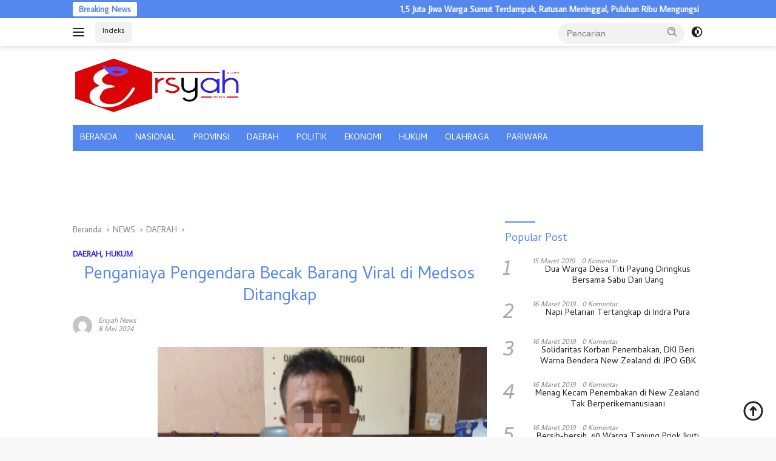

--- FILE ---
content_type: text/html; charset=UTF-8
request_url: https://ersyah.com/2024/05/08/kaum-perempuan-batubara-diajak-bangkitkan-semangat-raden-ajeng-kartini-2/
body_size: 59193
content:
<!doctype html><html
lang=id><head><link
rel=stylesheet href=https://ersyah.com/wp-content/cache/minify/b35ec.default.include.8c920d.css media=all> <script defer src=https://ersyah.com/wp-content/cache/minify/b35ec.default.include.809330.js></script> <style>img.lazy{min-height:1px}</style><link
href=https://ersyah.com/wp-content/plugins/w3-total-cache/pub/js/lazyload.min.js as=script><meta
charset="UTF-8"><meta
name="viewport" content="width=device-width, initial-scale=1"><link
rel=profile href=https://gmpg.org/xfn/11> <script async src="https://pagead2.googlesyndication.com/pagead/js/adsbygoogle.js?client=ca-pub-5955391079888353"
     crossorigin=anonymous></script> <meta
name='robots' content='index, follow, max-image-preview:large, max-snippet:-1, max-video-preview:-1'><style>img:is([sizes="auto" i], [sizes^="auto," i]){contain-intrinsic-size:3000px 1500px}</style><title>Penganiaya Pengendara Becak Barang Viral di Medsos Ditangkap &#8211; Ersyah</title><meta
name="description" content="Ersyah &#8211; Penganiaya Pengendara Becak Barang Viral di Medsos Ditangkap"><link
rel=canonical href=https://ersyah.com/2024/05/08/kaum-perempuan-batubara-diajak-bangkitkan-semangat-raden-ajeng-kartini-2/ ><meta
property="og:locale" content="id_ID"><meta
property="og:type" content="article"><meta
property="og:title" content="Penganiaya Pengendara Becak Barang Viral di Medsos Ditangkap"><meta
property="og:description" content="Ersyah &#8211; Penganiaya Pengendara Becak Barang Viral di Medsos Ditangkap"><meta
property="og:url" content="https://ersyah.com/2024/05/08/kaum-perempuan-batubara-diajak-bangkitkan-semangat-raden-ajeng-kartini-2/"><meta
property="og:site_name" content="Ersyah"><meta
property="article:publisher" content="https://www.facebook.com/batubaraGMG"><meta
property="article:author" content="@batubaraGMG"><meta
property="article:published_time" content="2024-05-08T13:16:46+00:00"><meta
property="article:modified_time" content="2024-05-08T21:22:56+00:00"><meta
property="og:image" content="https://ersyah.com/wp-content/uploads/2024/05/IMG_20240508_195144.jpg"><meta
property="og:image:width" content="700"><meta
property="og:image:height" content="524"><meta
property="og:image:type" content="image/jpeg"><meta
name="author" content="Ersyah News"><meta
name="twitter:card" content="summary_large_image"><meta
name="twitter:creator" content="@ErsyahC"><meta
name="twitter:label1" content="Ditulis oleh"><meta
name="twitter:data1" content="Ersyah News"><meta
name="twitter:label2" content="Estimasi waktu membaca"><meta
name="twitter:data2" content="2 menit"> <script type=application/ld+json class=yoast-schema-graph>{"@context":"https://schema.org","@graph":[{"@type":"Article","@id":"https://ersyah.com/2024/05/08/kaum-perempuan-batubara-diajak-bangkitkan-semangat-raden-ajeng-kartini-2/#article","isPartOf":{"@id":"https://ersyah.com/2024/05/08/kaum-perempuan-batubara-diajak-bangkitkan-semangat-raden-ajeng-kartini-2/"},"author":{"name":"Ersyah News","@id":"https://ersyah.com/#/schema/person/59e88002de73b6e7fab90296c6674f2a"},"headline":"Penganiaya Pengendara Becak Barang Viral di Medsos Ditangkap","datePublished":"2024-05-08T13:16:46+00:00","dateModified":"2024-05-08T21:22:56+00:00","mainEntityOfPage":{"@id":"https://ersyah.com/2024/05/08/kaum-perempuan-batubara-diajak-bangkitkan-semangat-raden-ajeng-kartini-2/"},"wordCount":313,"commentCount":0,"publisher":{"@id":"https://ersyah.com/#organization"},"image":{"@id":"https://ersyah.com/2024/05/08/kaum-perempuan-batubara-diajak-bangkitkan-semangat-raden-ajeng-kartini-2/#primaryimage"},"thumbnailUrl":"https://ersyah.com/wp-content/uploads/2024/05/IMG_20240508_195144.jpg","keywords":["ditangkap","Penganiaya","Pengendara Becak Barang","Viral di Medsos"],"articleSection":["DAERAH","HUKUM"],"inLanguage":"id","potentialAction":[{"@type":"CommentAction","name":"Comment","target":["https://ersyah.com/2024/05/08/kaum-perempuan-batubara-diajak-bangkitkan-semangat-raden-ajeng-kartini-2/#respond"]}],"copyrightYear":"2024","copyrightHolder":{"@id":"https://ersyah.com/#organization"}},{"@type":"WebPage","@id":"https://ersyah.com/2024/05/08/kaum-perempuan-batubara-diajak-bangkitkan-semangat-raden-ajeng-kartini-2/","url":"https://ersyah.com/2024/05/08/kaum-perempuan-batubara-diajak-bangkitkan-semangat-raden-ajeng-kartini-2/","name":"Penganiaya Pengendara Becak Barang Viral di Medsos Ditangkap &#8211; Ersyah","isPartOf":{"@id":"https://ersyah.com/#website"},"primaryImageOfPage":{"@id":"https://ersyah.com/2024/05/08/kaum-perempuan-batubara-diajak-bangkitkan-semangat-raden-ajeng-kartini-2/#primaryimage"},"image":{"@id":"https://ersyah.com/2024/05/08/kaum-perempuan-batubara-diajak-bangkitkan-semangat-raden-ajeng-kartini-2/#primaryimage"},"thumbnailUrl":"https://ersyah.com/wp-content/uploads/2024/05/IMG_20240508_195144.jpg","datePublished":"2024-05-08T13:16:46+00:00","dateModified":"2024-05-08T21:22:56+00:00","description":"Ersyah &#8211; Penganiaya Pengendara Becak Barang Viral di Medsos Ditangkap","breadcrumb":{"@id":"https://ersyah.com/2024/05/08/kaum-perempuan-batubara-diajak-bangkitkan-semangat-raden-ajeng-kartini-2/#breadcrumb"},"inLanguage":"id","potentialAction":[{"@type":"ReadAction","target":["https://ersyah.com/2024/05/08/kaum-perempuan-batubara-diajak-bangkitkan-semangat-raden-ajeng-kartini-2/"]}]},{"@type":"ImageObject","inLanguage":"id","@id":"https://ersyah.com/2024/05/08/kaum-perempuan-batubara-diajak-bangkitkan-semangat-raden-ajeng-kartini-2/#primaryimage","url":"https://ersyah.com/wp-content/uploads/2024/05/IMG_20240508_195144.jpg","contentUrl":"https://ersyah.com/wp-content/uploads/2024/05/IMG_20240508_195144.jpg","width":700,"height":524},{"@type":"BreadcrumbList","@id":"https://ersyah.com/2024/05/08/kaum-perempuan-batubara-diajak-bangkitkan-semangat-raden-ajeng-kartini-2/#breadcrumb","itemListElement":[{"@type":"ListItem","position":1,"name":"Home","item":"https://ersyah.com/"},{"@type":"ListItem","position":2,"name":"Penganiaya Pengendara Becak Barang Viral di Medsos Ditangkap"}]},{"@type":"WebSite","@id":"https://ersyah.com/#website","url":"https://ersyah.com/","name":"Ersyah","description":"Eksklusif, Realita, Sejahtera, Yadikator, Adil","publisher":{"@id":"https://ersyah.com/#organization"},"potentialAction":[{"@type":"SearchAction","target":{"@type":"EntryPoint","urlTemplate":"https://ersyah.com/?s={search_term_string}"},"query-input":"required name=search_term_string"}],"inLanguage":"id"},{"@type":["Organization","Place"],"@id":"https://ersyah.com/#organization","name":"PT Batubara Gemilang","url":"https://ersyah.com/","logo":{"@id":"https://ersyah.com/2024/05/08/kaum-perempuan-batubara-diajak-bangkitkan-semangat-raden-ajeng-kartini-2/#local-main-organization-logo"},"image":{"@id":"https://ersyah.com/2024/05/08/kaum-perempuan-batubara-diajak-bangkitkan-semangat-raden-ajeng-kartini-2/#local-main-organization-logo"},"sameAs":["https://www.facebook.com/batubaraGMG"],"publishingPrinciples":"https://ersyah.com/privacy-policy/","ownershipFundingInfo":"https://ersyah.com/redaksi/","ethicsPolicy":"https://ersyah.com/pedoman-media-cyber/","openingHoursSpecification":[{"@type":"OpeningHoursSpecification","dayOfWeek":["Monday","Tuesday","Wednesday","Thursday","Friday","Saturday","Sunday"],"opens":"09:00","closes":"17:00"}]},{"@type":"Person","@id":"https://ersyah.com/#/schema/person/59e88002de73b6e7fab90296c6674f2a","name":"Ersyah News","image":{"@type":"ImageObject","inLanguage":"id","@id":"https://ersyah.com/#/schema/person/image/","url":"https://secure.gravatar.com/avatar/9b8c5c77a69c224a37b82fbb5707b9d4ea95739232d56ff3ee633545b3dd2765?s=96&d=mm&r=g","contentUrl":"https://secure.gravatar.com/avatar/9b8c5c77a69c224a37b82fbb5707b9d4ea95739232d56ff3ee633545b3dd2765?s=96&d=mm&r=g","caption":"Ersyah News"},"description":"Kami adalah Perusahaan Media informasi yang menajikan informasi secara cepat dan tepat, dalam melakukan Edukasi kepada masyarakat tentang informasi yang baik, sehingga menamba penegatauan masyarakat di era digitalisasi.","sameAs":["https://ersyah.com","@batubaraGMG","ersyah.com","https://x.com/@ErsyahC"],"url":"https://ersyah.com/author/administrator/"},{"@type":"ImageObject","inLanguage":"id","@id":"https://ersyah.com/2024/05/08/kaum-perempuan-batubara-diajak-bangkitkan-semangat-raden-ajeng-kartini-2/#local-main-organization-logo","url":"https://ersyah.com/wp-content/uploads/2019/03/Back-Menu.png","contentUrl":"https://ersyah.com/wp-content/uploads/2019/03/Back-Menu.png","width":300,"height":280,"caption":"PT Batubara Gemilang"}]}</script> <link
rel=dns-prefetch href=//fonts.googleapis.com><link
rel=dns-prefetch href=//www.googletagmanager.com><link
rel=dns-prefetch href=//pagead2.googlesyndication.com><link
rel=alternate type=application/rss+xml title="Ersyah &raquo; Feed" href=https://ersyah.com/feed/ ><link
rel=alternate type=application/rss+xml title="Ersyah &raquo; Umpan Komentar" href=https://ersyah.com/comments/feed/ ><link
rel=alternate type=application/rss+xml title="Ersyah &raquo; Penganiaya Pengendara Becak Barang Viral di Medsos Ditangkap Umpan Komentar" href=https://ersyah.com/2024/05/08/kaum-perempuan-batubara-diajak-bangkitkan-semangat-raden-ajeng-kartini-2/feed/ > <script>window._wpemojiSettings={"baseUrl":"https:\/\/s.w.org\/images\/core\/emoji\/16.0.1\/72x72\/","ext":".png","svgUrl":"https:\/\/s.w.org\/images\/core\/emoji\/16.0.1\/svg\/","svgExt":".svg","source":{"concatemoji":"https:\/\/ersyah.com\/wp-includes\/js\/wp-emoji-release.min.js?ver=6.8.3"}};
/*! This file is auto-generated */
!function(s,n){var o,i,e;function c(e){try{var t={supportTests:e,timestamp:(new Date).valueOf()};sessionStorage.setItem(o,JSON.stringify(t))}catch(e){}}function p(e,t,n){e.clearRect(0,0,e.canvas.width,e.canvas.height),e.fillText(t,0,0);var t=new Uint32Array(e.getImageData(0,0,e.canvas.width,e.canvas.height).data),a=(e.clearRect(0,0,e.canvas.width,e.canvas.height),e.fillText(n,0,0),new Uint32Array(e.getImageData(0,0,e.canvas.width,e.canvas.height).data));return t.every(function(e,t){return e===a[t]})}function u(e,t){e.clearRect(0,0,e.canvas.width,e.canvas.height),e.fillText(t,0,0);for(var n=e.getImageData(16,16,1,1),a=0;a<n.data.length;a++)if(0!==n.data[a])return!1;return!0}function f(e,t,n,a){switch(t){case"flag":return n(e,"\ud83c\udff3\ufe0f\u200d\u26a7\ufe0f","\ud83c\udff3\ufe0f\u200b\u26a7\ufe0f")?!1:!n(e,"\ud83c\udde8\ud83c\uddf6","\ud83c\udde8\u200b\ud83c\uddf6")&&!n(e,"\ud83c\udff4\udb40\udc67\udb40\udc62\udb40\udc65\udb40\udc6e\udb40\udc67\udb40\udc7f","\ud83c\udff4\u200b\udb40\udc67\u200b\udb40\udc62\u200b\udb40\udc65\u200b\udb40\udc6e\u200b\udb40\udc67\u200b\udb40\udc7f");case"emoji":return!a(e,"\ud83e\udedf")}return!1}function g(e,t,n,a){var r="undefined"!=typeof WorkerGlobalScope&&self instanceof WorkerGlobalScope?new OffscreenCanvas(300,150):s.createElement("canvas"),o=r.getContext("2d",{willReadFrequently:!0}),i=(o.textBaseline="top",o.font="600 32px Arial",{});return e.forEach(function(e){i[e]=t(o,e,n,a)}),i}function t(e){var t=s.createElement("script");t.src=e,t.defer=!0,s.head.appendChild(t)}"undefined"!=typeof Promise&&(o="wpEmojiSettingsSupports",i=["flag","emoji"],n.supports={everything:!0,everythingExceptFlag:!0},e=new Promise(function(e){s.addEventListener("DOMContentLoaded",e,{once:!0})}),new Promise(function(t){var n=function(){try{var e=JSON.parse(sessionStorage.getItem(o));if("object"==typeof e&&"number"==typeof e.timestamp&&(new Date).valueOf()<e.timestamp+604800&&"object"==typeof e.supportTests)return e.supportTests}catch(e){}return null}();if(!n){if("undefined"!=typeof Worker&&"undefined"!=typeof OffscreenCanvas&&"undefined"!=typeof URL&&URL.createObjectURL&&"undefined"!=typeof Blob)try{var e="postMessage("+g.toString()+"("+[JSON.stringify(i),f.toString(),p.toString(),u.toString()].join(",")+"));",a=new Blob([e],{type:"text/javascript"}),r=new Worker(URL.createObjectURL(a),{name:"wpTestEmojiSupports"});return void(r.onmessage=function(e){c(n=e.data),r.terminate(),t(n)})}catch(e){}c(n=g(i,f,p,u))}t(n)}).then(function(e){for(var t in e)n.supports[t]=e[t],n.supports.everything=n.supports.everything&&n.supports[t],"flag"!==t&&(n.supports.everythingExceptFlag=n.supports.everythingExceptFlag&&n.supports[t]);n.supports.everythingExceptFlag=n.supports.everythingExceptFlag&&!n.supports.flag,n.DOMReady=!1,n.readyCallback=function(){n.DOMReady=!0}}).then(function(){return e}).then(function(){var e;n.supports.everything||(n.readyCallback(),(e=n.source||{}).concatemoji?t(e.concatemoji):e.wpemoji&&e.twemoji&&(t(e.twemoji),t(e.wpemoji)))}))}((window,document),window._wpemojiSettings);</script> <link
rel=stylesheet id=dashicons-css href='https://ersyah.com/wp-includes/css/dashicons.min.css?ver=6.8.3' media=all><link
rel=stylesheet id=post-views-counter-frontend-css href='https://ersyah.com/wp-content/plugins/post-views-counter/css/frontend.min.css?ver=1.5.5' media=all><link
rel=stylesheet id=menu-icons-extra-css href='https://ersyah.com/wp-content/plugins/menu-icons/css/extra.min.css?ver=0.13.7' media=all><style id=wp-emoji-styles-inline-css>img.wp-smiley,img.emoji{display:inline !important;border:none !important;box-shadow:none !important;height:1em !important;width:1em !important;margin:0
0.07em !important;vertical-align:-0.1em !important;background:none !important;padding:0
!important}</style><link
rel=stylesheet id=wp-block-library-css href='https://ersyah.com/wp-includes/css/dist/block-library/style.min.css?ver=6.8.3' media=all><style id=classic-theme-styles-inline-css>/*! This file is auto-generated */
.wp-block-button__link{color:#fff;background-color:#32373c;border-radius:9999px;box-shadow:none;text-decoration:none;padding:calc(.667em + 2px) calc(1.333em + 2px);font-size:1.125em}.wp-block-file__button{background:#32373c;color:#fff;text-decoration:none}</style><style id=global-styles-inline-css>/*<![CDATA[*/:root{--wp--preset--aspect-ratio--square:1;--wp--preset--aspect-ratio--4-3:4/3;--wp--preset--aspect-ratio--3-4:3/4;--wp--preset--aspect-ratio--3-2:3/2;--wp--preset--aspect-ratio--2-3:2/3;--wp--preset--aspect-ratio--16-9:16/9;--wp--preset--aspect-ratio--9-16:9/16;--wp--preset--color--black:#000;--wp--preset--color--cyan-bluish-gray:#abb8c3;--wp--preset--color--white:#fff;--wp--preset--color--pale-pink:#f78da7;--wp--preset--color--vivid-red:#cf2e2e;--wp--preset--color--luminous-vivid-orange:#ff6900;--wp--preset--color--luminous-vivid-amber:#fcb900;--wp--preset--color--light-green-cyan:#7bdcb5;--wp--preset--color--vivid-green-cyan:#00d084;--wp--preset--color--pale-cyan-blue:#8ed1fc;--wp--preset--color--vivid-cyan-blue:#0693e3;--wp--preset--color--vivid-purple:#9b51e0;--wp--preset--gradient--vivid-cyan-blue-to-vivid-purple:linear-gradient(135deg,rgba(6,147,227,1) 0%,rgb(155,81,224) 100%);--wp--preset--gradient--light-green-cyan-to-vivid-green-cyan:linear-gradient(135deg,rgb(122,220,180) 0%,rgb(0,208,130) 100%);--wp--preset--gradient--luminous-vivid-amber-to-luminous-vivid-orange:linear-gradient(135deg,rgba(252,185,0,1) 0%,rgba(255,105,0,1) 100%);--wp--preset--gradient--luminous-vivid-orange-to-vivid-red:linear-gradient(135deg,rgba(255,105,0,1) 0%,rgb(207,46,46) 100%);--wp--preset--gradient--very-light-gray-to-cyan-bluish-gray:linear-gradient(135deg,rgb(238,238,238) 0%,rgb(169,184,195) 100%);--wp--preset--gradient--cool-to-warm-spectrum:linear-gradient(135deg,rgb(74,234,220) 0%,rgb(151,120,209) 20%,rgb(207,42,186) 40%,rgb(238,44,130) 60%,rgb(251,105,98) 80%,rgb(254,248,76) 100%);--wp--preset--gradient--blush-light-purple:linear-gradient(135deg,rgb(255,206,236) 0%,rgb(152,150,240) 100%);--wp--preset--gradient--blush-bordeaux:linear-gradient(135deg,rgb(254,205,165) 0%,rgb(254,45,45) 50%,rgb(107,0,62) 100%);--wp--preset--gradient--luminous-dusk:linear-gradient(135deg,rgb(255,203,112) 0%,rgb(199,81,192) 50%,rgb(65,88,208) 100%);--wp--preset--gradient--pale-ocean:linear-gradient(135deg,rgb(255,245,203) 0%,rgb(182,227,212) 50%,rgb(51,167,181) 100%);--wp--preset--gradient--electric-grass:linear-gradient(135deg,rgb(202,248,128) 0%,rgb(113,206,126) 100%);--wp--preset--gradient--midnight:linear-gradient(135deg,rgb(2,3,129) 0%,rgb(40,116,252) 100%);--wp--preset--font-size--small:13px;--wp--preset--font-size--medium:20px;--wp--preset--font-size--large:36px;--wp--preset--font-size--x-large:42px;--wp--preset--spacing--20:0.44rem;--wp--preset--spacing--30:0.67rem;--wp--preset--spacing--40:1rem;--wp--preset--spacing--50:1.5rem;--wp--preset--spacing--60:2.25rem;--wp--preset--spacing--70:3.38rem;--wp--preset--spacing--80:5.06rem;--wp--preset--shadow--natural:6px 6px 9px rgba(0, 0, 0, 0.2);--wp--preset--shadow--deep:12px 12px 50px rgba(0, 0, 0, 0.4);--wp--preset--shadow--sharp:6px 6px 0px rgba(0, 0, 0, 0.2);--wp--preset--shadow--outlined:6px 6px 0px -3px rgba(255, 255, 255, 1), 6px 6px rgba(0, 0, 0, 1);--wp--preset--shadow--crisp:6px 6px 0px rgba(0, 0, 0, 1)}:where(.is-layout-flex){gap:0.5em}:where(.is-layout-grid){gap:0.5em}body .is-layout-flex{display:flex}.is-layout-flex{flex-wrap:wrap;align-items:center}.is-layout-flex>:is(*,div){margin:0}body .is-layout-grid{display:grid}.is-layout-grid>:is(*,div){margin:0}:where(.wp-block-columns.is-layout-flex){gap:2em}:where(.wp-block-columns.is-layout-grid){gap:2em}:where(.wp-block-post-template.is-layout-flex){gap:1.25em}:where(.wp-block-post-template.is-layout-grid){gap:1.25em}.has-black-color{color:var(--wp--preset--color--black) !important}.has-cyan-bluish-gray-color{color:var(--wp--preset--color--cyan-bluish-gray) !important}.has-white-color{color:var(--wp--preset--color--white) !important}.has-pale-pink-color{color:var(--wp--preset--color--pale-pink) !important}.has-vivid-red-color{color:var(--wp--preset--color--vivid-red) !important}.has-luminous-vivid-orange-color{color:var(--wp--preset--color--luminous-vivid-orange) !important}.has-luminous-vivid-amber-color{color:var(--wp--preset--color--luminous-vivid-amber) !important}.has-light-green-cyan-color{color:var(--wp--preset--color--light-green-cyan) !important}.has-vivid-green-cyan-color{color:var(--wp--preset--color--vivid-green-cyan) !important}.has-pale-cyan-blue-color{color:var(--wp--preset--color--pale-cyan-blue) !important}.has-vivid-cyan-blue-color{color:var(--wp--preset--color--vivid-cyan-blue) !important}.has-vivid-purple-color{color:var(--wp--preset--color--vivid-purple) !important}.has-black-background-color{background-color:var(--wp--preset--color--black) !important}.has-cyan-bluish-gray-background-color{background-color:var(--wp--preset--color--cyan-bluish-gray) !important}.has-white-background-color{background-color:var(--wp--preset--color--white) !important}.has-pale-pink-background-color{background-color:var(--wp--preset--color--pale-pink) !important}.has-vivid-red-background-color{background-color:var(--wp--preset--color--vivid-red) !important}.has-luminous-vivid-orange-background-color{background-color:var(--wp--preset--color--luminous-vivid-orange) !important}.has-luminous-vivid-amber-background-color{background-color:var(--wp--preset--color--luminous-vivid-amber) !important}.has-light-green-cyan-background-color{background-color:var(--wp--preset--color--light-green-cyan) !important}.has-vivid-green-cyan-background-color{background-color:var(--wp--preset--color--vivid-green-cyan) !important}.has-pale-cyan-blue-background-color{background-color:var(--wp--preset--color--pale-cyan-blue) !important}.has-vivid-cyan-blue-background-color{background-color:var(--wp--preset--color--vivid-cyan-blue) !important}.has-vivid-purple-background-color{background-color:var(--wp--preset--color--vivid-purple) !important}.has-black-border-color{border-color:var(--wp--preset--color--black) !important}.has-cyan-bluish-gray-border-color{border-color:var(--wp--preset--color--cyan-bluish-gray) !important}.has-white-border-color{border-color:var(--wp--preset--color--white) !important}.has-pale-pink-border-color{border-color:var(--wp--preset--color--pale-pink) !important}.has-vivid-red-border-color{border-color:var(--wp--preset--color--vivid-red) !important}.has-luminous-vivid-orange-border-color{border-color:var(--wp--preset--color--luminous-vivid-orange) !important}.has-luminous-vivid-amber-border-color{border-color:var(--wp--preset--color--luminous-vivid-amber) !important}.has-light-green-cyan-border-color{border-color:var(--wp--preset--color--light-green-cyan) !important}.has-vivid-green-cyan-border-color{border-color:var(--wp--preset--color--vivid-green-cyan) !important}.has-pale-cyan-blue-border-color{border-color:var(--wp--preset--color--pale-cyan-blue) !important}.has-vivid-cyan-blue-border-color{border-color:var(--wp--preset--color--vivid-cyan-blue) !important}.has-vivid-purple-border-color{border-color:var(--wp--preset--color--vivid-purple) !important}.has-vivid-cyan-blue-to-vivid-purple-gradient-background{background:var(--wp--preset--gradient--vivid-cyan-blue-to-vivid-purple) !important}.has-light-green-cyan-to-vivid-green-cyan-gradient-background{background:var(--wp--preset--gradient--light-green-cyan-to-vivid-green-cyan) !important}.has-luminous-vivid-amber-to-luminous-vivid-orange-gradient-background{background:var(--wp--preset--gradient--luminous-vivid-amber-to-luminous-vivid-orange) !important}.has-luminous-vivid-orange-to-vivid-red-gradient-background{background:var(--wp--preset--gradient--luminous-vivid-orange-to-vivid-red) !important}.has-very-light-gray-to-cyan-bluish-gray-gradient-background{background:var(--wp--preset--gradient--very-light-gray-to-cyan-bluish-gray) !important}.has-cool-to-warm-spectrum-gradient-background{background:var(--wp--preset--gradient--cool-to-warm-spectrum) !important}.has-blush-light-purple-gradient-background{background:var(--wp--preset--gradient--blush-light-purple) !important}.has-blush-bordeaux-gradient-background{background:var(--wp--preset--gradient--blush-bordeaux) !important}.has-luminous-dusk-gradient-background{background:var(--wp--preset--gradient--luminous-dusk) !important}.has-pale-ocean-gradient-background{background:var(--wp--preset--gradient--pale-ocean) !important}.has-electric-grass-gradient-background{background:var(--wp--preset--gradient--electric-grass) !important}.has-midnight-gradient-background{background:var(--wp--preset--gradient--midnight) !important}.has-small-font-size{font-size:var(--wp--preset--font-size--small) !important}.has-medium-font-size{font-size:var(--wp--preset--font-size--medium) !important}.has-large-font-size{font-size:var(--wp--preset--font-size--large) !important}.has-x-large-font-size{font-size:var(--wp--preset--font-size--x-large) !important}:where(.wp-block-post-template.is-layout-flex){gap:1.25em}:where(.wp-block-post-template.is-layout-grid){gap:1.25em}:where(.wp-block-columns.is-layout-flex){gap:2em}:where(.wp-block-columns.is-layout-grid){gap:2em}:root :where(.wp-block-pullquote){font-size:1.5em;line-height:1.6}/*]]>*/</style><link
rel=stylesheet id=wpberita-fonts-css href='https://fonts.googleapis.com/css?family=Cambay%3A400%2Citalic%2C400%7CAverage+Sans%3A400%2C%2C400&#038;subset=latin&#038;display=swap&#038;ver=2.0.2' media=all><style id=wpberita-style-inline-css>/*<![CDATA[*/h1,h2,h3,h4,h5,h6,.sidr-class-site-title,.site-title,.gmr-mainmenu ul > li > a,.sidr ul li a,.heading-text,.gmr-mobilemenu ul li a,#navigationamp ul li
a{font-family:Cambay;font-weight:400}h1 strong,h2 strong,h3 strong,h4 strong,h5 strong,h6
strong{font-weight:400}body{font-family:Average Sans;--font-reguler:400;--font-bold:400;--background-color:#f8f8f8;--main-color:#000;--link-color-body:#222021;--hoverlink-color-body:#58e;--border-color:#ccc;--button-bgcolor:#58e;--button-color:#fff;--header-bgcolor:#fff;--topnav-color:#222;--bigheadline-color:#f1c40f;--mainmenu-color:#fff;--mainmenu-hovercolor:#f2e5b3;--secondmenu-bgcolor:#E53935;--secondmenu-color:#fff;--secondmenu-hovercolor:#f1c40f;--content-bgcolor:#fff;--content-greycolor:#888;--greybody-bgcolor:#efefef;--footer-bgcolor:#f0f0f0;--footer-color:#666;--footer-linkcolor:#666;--footer-hover-linkcolor:#666}.entry-content-single{font-size:19px}body,body.dark-theme{--scheme-color:#58e;--secondscheme-color:#2c27e4;--mainmenu-bgcolor:#58e}/*]]>*/</style> <script id=post-views-counter-frontend-js-before>var pvcArgsFrontend={"mode":"js","postID":29139,"requestURL":"https:\/\/ersyah.com\/wp-admin\/admin-ajax.php","nonce":"e371f3222d","dataStorage":"cookies","multisite":false,"path":"\/","domain":""};</script> <script src="https://ersyah.com/wp-content/plugins/post-views-counter/js/frontend.min.js?ver=1.5.5" id=post-views-counter-frontend-js></script> <link
rel=https://api.w.org/ href=https://ersyah.com/wp-json/ ><link
rel=alternate title=JSON type=application/json href=https://ersyah.com/wp-json/wp/v2/posts/29139><link
rel=EditURI type=application/rsd+xml title=RSD href=https://ersyah.com/xmlrpc.php?rsd><meta
name="generator" content="WordPress 6.8.3"><link
rel=shortlink href='https://ersyah.com/?p=29139'><link
rel=alternate title="oEmbed (JSON)" type=application/json+oembed href="https://ersyah.com/wp-json/oembed/1.0/embed?url=https%3A%2F%2Fersyah.com%2F2024%2F05%2F08%2Fkaum-perempuan-batubara-diajak-bangkitkan-semangat-raden-ajeng-kartini-2%2F"><link
rel=alternate title="oEmbed (XML)" type=text/xml+oembed href="https://ersyah.com/wp-json/oembed/1.0/embed?url=https%3A%2F%2Fersyah.com%2F2024%2F05%2F08%2Fkaum-perempuan-batubara-diajak-bangkitkan-semangat-raden-ajeng-kartini-2%2F&#038;format=xml"><meta
name="generator" content="Site Kit by Google 1.167.0"><link
rel=pingback href=https://ersyah.com/xmlrpc.php><meta
name="google-adsense-platform-account" content="ca-host-pub-2644536267352236"><meta
name="google-adsense-platform-domain" content="sitekit.withgoogle.com"> <script async src="https://pagead2.googlesyndication.com/pagead/js/adsbygoogle.js?client=ca-pub-8740326907151124&amp;host=ca-host-pub-2644536267352236" crossorigin=anonymous></script> <link
rel=icon href=https://ersyah.com/wp-content/uploads/2019/03/Logo-Pavicon.png sizes=32x32><link
rel=icon href=https://ersyah.com/wp-content/uploads/2019/03/Logo-Pavicon.png sizes=192x192><link
rel=apple-touch-icon href=https://ersyah.com/wp-content/uploads/2019/03/Logo-Pavicon.png><meta
name="msapplication-TileImage" content="https://ersyah.com/wp-content/uploads/2019/03/Logo-Pavicon.png"><style id=wp-custom-css>.el-icon-home-alt{color:#da0a0a}.sidr-class-menu-item
i._mi{width:auto;height:auto;margin-top:-0.265em;font-size:30px;width:30px;line-height:1}#sidr-id-menu-item-13144
a{font-size:15px}.entry-header-single{margin-top:10px}.entry-header-single{text-align:start}h1.entry-title{text-align:center}#sidr-id-menu-item-13189
i{color:#c9b020}#sidr-id-menu-item-15956
i{color:#c9b020}#sidr-id-menu-item-15959
i{color:#c9b020}#sidr-id-menu-item-13190
i{color:#c9b020}#sidr-id-menu-item-13195
i{color:#c9b020}#sidr-id-menu-item-13192
i{color:#c9b020}#sidr-id-menu-item-13191
i{color:#c9b020}#sidr-id-menu-item-13194
i{color:#c9b020}#sidr-id-menu-item-13193
i{color:#c9b020}#sidr-id-menu-item-13220
i{color:#0293a6}#sidr-id-menu-item-13221
i{color:#0293a6}#sidr-id-menu-item-13222
i{color:#0293a6}#sidr-id-menu-item-13223
i{color:#0293a6}#sidr-id-menu-item-13224
i{color:#0293a6}.sidr ul
li{margin-bottom:10px}.recent-title{text-align:center}</style> <script>(function(w,d,s,l,i){w[l]=w[l]||[];w[l].push({'gtm.start':new Date().getTime(),event:'gtm.js'});var f=d.getElementsByTagName(s)[0],j=d.createElement(s),dl=l!='dataLayer'?'&l='+l:'';j.async=true;j.src='https://www.googletagmanager.com/gtm.js?id='+i+dl;f.parentNode.insertBefore(j,f);})(window,document,'script','dataLayer','GTM-MW5NHPDF');</script> </head><body
data-rsssl=1 class="wp-singular post-template-default single single-post postid-29139 single-format-standard wp-custom-logo wp-embed-responsive wp-theme-wpberita idtheme kentooz"><noscript><iframe
src="https://www.googletagmanager.com/ns.html?id=GTM-MW5NHPDF"
height=0 width=0 style=display:none;visibility:hidden></iframe></noscript><amp-auto-ads
type=adsense
data-ad-client=ca-pub-5955391079888353>
</amp-auto-ads>
<a
class="skip-link screen-reader-text" href=#primary>Langsung ke konten</a><div
id=topnavwrap class="gmr-topnavwrap clearfix"><div
class=gmr-topnotification><div
class=container><div
class=list-flex><div
class=row-flex><div
class=text-marquee>Breaking News</div></div><div
class="row-flex wrap-marquee"><div
class=marquee>		<a
href=https://ersyah.com/2025/12/06/15-juta-jiwa-warga-sumut-terdampak-ratusan-meninggal-puluhan-ribu-mengungsi/ class=gmr-recent-marquee title="1,5 Juta Jiwa Warga Sumut Terdampak, Ratusan Meninggal, Puluhan Ribu Mengungsi">1,5 Juta Jiwa Warga Sumut Terdampak, Ratusan Meninggal, Puluhan Ribu Mengungsi</a>
<a
href=https://ersyah.com/2025/12/06/distribusi-bbm-mandek-harga-logistik-dikhawatirkan-naik-di-batubara/ class=gmr-recent-marquee title="Distribusi BBM Mandek, Harga Logistik Dikhawatirkan Naik di Batubara">Distribusi BBM Mandek, Harga Logistik Dikhawatirkan Naik di Batubara</a>
<a
href=https://ersyah.com/2025/12/06/polres-tebing-tinggi-ringkus-komplotan-pencuri-sarana-sekolah/ class=gmr-recent-marquee title="Polres Tebing Tinggi Ringkus Komplotan Pencuri Sarana Sekolah">Polres Tebing Tinggi Ringkus Komplotan Pencuri Sarana Sekolah</a>
<a
href=https://ersyah.com/2025/12/06/asahan-perketat-validasi-data-jelang-penyaluran-blts/ class=gmr-recent-marquee title="Asahan Perketat Validasi Data, Jelang Penyaluran BLTS">Asahan Perketat Validasi Data, Jelang Penyaluran BLTS</a>
<a
href=https://ersyah.com/2025/12/06/muhammad-sholihin-ketua-ptmsi-batubara/ class=gmr-recent-marquee title="Muhammad Sholihin Ketua PTMSI Batubara">Muhammad Sholihin Ketua PTMSI Batubara</a></div></div></div></div></div><div
class=container><div
class=list-flex><div
class="row-flex gmr-navleft">
<a
id=gmr-responsive-menu title=Menu href=#menus rel=nofollow><div
class=ktz-i-wrap><span
class=ktz-i></span><span
class=ktz-i></span><span
class=ktz-i></span></div></a><div
class=gmr-logo-mobile><a
class=custom-logo-link href=https://ersyah.com title=Ersyah rel=home><img
class="custom-logo lazy" src="data:image/svg+xml,%3Csvg%20xmlns='http://www.w3.org/2000/svg'%20viewBox='0%200%20279%2090'%3E%3C/svg%3E" data-src=https://ersyah.com/wp-content/uploads/2023/06/cropped-ersyah-logo-fix.png width=279 height=90 alt=Ersyah></a></div><a
href=https://ersyah.com/indeks/ class="topnav-button second-topnav-btn nomobile heading-text" title=Indeks>Indeks</a></div><div
class="row-flex gmr-navright"><div
class=gmr-table-search><form
method=get class="gmr-searchform searchform" action=https://ersyah.com/ >
<input
type=text name=s id=s placeholder=Pencarian>
<input
type=hidden name=post_type value=post>
<button
type=submit class="gmr-search-submit gmr-search-icon">
<svg
xmlns=http://www.w3.org/2000/svg aria-hidden=true role=img width=1em height=1em preserveAspectRatio="xMidYMid meet" viewBox="0 0 24 24"><path
fill=currentColor d="M10 18a7.952 7.952 0 0 0 4.897-1.688l4.396 4.396l1.414-1.414l-4.396-4.396A7.952 7.952 0 0 0 18 10c0-4.411-3.589-8-8-8s-8 3.589-8 8s3.589 8 8 8zm0-14c3.309 0 6 2.691 6 6s-2.691 6-6 6s-6-2.691-6-6s2.691-6 6-6z"/><path
fill=currentColor d="M11.412 8.586c.379.38.588.882.588 1.414h2a3.977 3.977 0 0 0-1.174-2.828c-1.514-1.512-4.139-1.512-5.652 0l1.412 1.416c.76-.758 2.07-.756 2.826-.002z"/></svg>
</button></form></div>
<a
class="darkmode-button topnav-button" title="Mode Gelap" href=# rel=nofollow><svg
xmlns=http://www.w3.org/2000/svg aria-hidden=true role=img width=1em height=1em preserveAspectRatio="xMidYMid meet" viewBox="0 0 24 24"><g
fill=currentColor><path
d="M12 16a4 4 0 0 0 0-8v8Z"/><path
fill-rule=evenodd d="M12 2C6.477 2 2 6.477 2 12s4.477 10 10 10s10-4.477 10-10S17.523 2 12 2Zm0 2v4a4 4 0 1 0 0 8v4a8 8 0 1 0 0-16Z" clip-rule=evenodd /></g></svg></a><div
class=gmr-search-btn>
<a
id=search-menu-button class="topnav-button gmr-search-icon" href=# rel=nofollow><svg
xmlns=http://www.w3.org/2000/svg aria-hidden=true role=img width=1em height=1em preserveAspectRatio="xMidYMid meet" viewBox="0 0 24 24"><path
fill=none stroke=currentColor stroke-linecap=round stroke-width=2 d="m21 21l-4.486-4.494M19 10.5a8.5 8.5 0 1 1-17 0a8.5 8.5 0 0 1 17 0Z"/></svg></a><div
id=search-dropdown-container class="search-dropdown search"><form
method=get class="gmr-searchform searchform" action=https://ersyah.com/ >
<input
type=text name=s id=s placeholder=Pencarian>
<button
type=submit class="gmr-search-submit gmr-search-icon"><svg
xmlns=http://www.w3.org/2000/svg aria-hidden=true role=img width=1em height=1em preserveAspectRatio="xMidYMid meet" viewBox="0 0 24 24"><path
fill=currentColor d="M10 18a7.952 7.952 0 0 0 4.897-1.688l4.396 4.396l1.414-1.414l-4.396-4.396A7.952 7.952 0 0 0 18 10c0-4.411-3.589-8-8-8s-8 3.589-8 8s3.589 8 8 8zm0-14c3.309 0 6 2.691 6 6s-2.691 6-6 6s-6-2.691-6-6s2.691-6 6-6z"/><path
fill=currentColor d="M11.412 8.586c.379.38.588.882.588 1.414h2a3.977 3.977 0 0 0-1.174-2.828c-1.514-1.512-4.139-1.512-5.652 0l1.412 1.416c.76-.758 2.07-.756 2.826-.002z"/></svg></button></form></div></div></div></div></div></div><div
id=page class=site><div
class="gmr-floatbanner gmr-floatbanner-left"><div
class=inner-floatleft><button
onclick=parentNode.remove() title=tutup>tutup</button><script async src="https://pagead2.googlesyndication.com/pagead/js/adsbygoogle.js?client=ca-pub-5955391079888353"
     crossorigin=anonymous></script> <ins
class=adsbygoogle
style=display:block
data-ad-format=autorelaxed
data-ad-client=ca-pub-5955391079888353
data-ad-slot=2784623629></ins> <script>(adsbygoogle=window.adsbygoogle||[]).push({});</script></div></div><div
class="gmr-floatbanner gmr-floatbanner-right"><div
class=inner-floatright><button
onclick=parentNode.remove() title=tutup>tutup</button><script async src="https://pagead2.googlesyndication.com/pagead/js/adsbygoogle.js?client=ca-pub-5955391079888353"
     crossorigin=anonymous></script> <ins
class=adsbygoogle
style=display:block
data-ad-format=autorelaxed
data-ad-client=ca-pub-5955391079888353
data-ad-slot=2784623629></ins> <script>(adsbygoogle=window.adsbygoogle||[]).push({});</script></div></div><header
id=masthead class=site-header><div
class=container><div
class=site-branding><div
class=gmr-logo><div
class=gmr-logo-wrap><a
class="custom-logo-link logolink" href=https://ersyah.com title=Ersyah rel=home><img
class="custom-logo lazy" src="data:image/svg+xml,%3Csvg%20xmlns='http://www.w3.org/2000/svg'%20viewBox='0%200%20279%2090'%3E%3C/svg%3E" data-src=https://ersyah.com/wp-content/uploads/2023/06/cropped-ersyah-logo-fix.png width=279 height=90 alt=Ersyah></a><div
class=close-topnavmenu-wrap><a
id=close-topnavmenu-button rel=nofollow href=#><svg
xmlns=http://www.w3.org/2000/svg aria-hidden=true role=img width=1em height=1em preserveAspectRatio="xMidYMid meet" viewBox="0 0 32 32"><path
fill=currentColor d="M24 9.4L22.6 8L16 14.6L9.4 8L8 9.4l6.6 6.6L8 22.6L9.4 24l6.6-6.6l6.6 6.6l1.4-1.4l-6.6-6.6L24 9.4z"/></svg></a></div></div></div></div></div></header><div
id=main-nav-wrap class=gmr-mainmenu-wrap><div
class=container><nav
id=main-nav class="main-navigation gmr-mainmenu"><ul
id=primary-menu class=menu><li
id=menu-item-160 class="menu-item menu-item-type-custom menu-item-object-custom menu-item-home menu-item-160"><a
href=https://ersyah.com>BERANDA</a></li>
<li
id=menu-item-155 class="menu-item menu-item-type-taxonomy menu-item-object-category menu-item-155"><a
href=https://ersyah.com/category/news/nasional/ >NASIONAL</a></li>
<li
id=menu-item-159 class="menu-item menu-item-type-taxonomy menu-item-object-category menu-item-159"><a
href=https://ersyah.com/category/pemerintahan/provinsi/ >PROVINSI</a></li>
<li
id=menu-item-152 class="menu-item menu-item-type-taxonomy menu-item-object-category menu-item-152"><a
href=https://ersyah.com/category/pemerintahan/daerah/ >DAERAH</a></li>
<li
id=menu-item-158 class="menu-item menu-item-type-taxonomy menu-item-object-category menu-item-158"><a
href=https://ersyah.com/category/politik/ >POLITIK</a></li>
<li
id=menu-item-153 class="menu-item menu-item-type-taxonomy menu-item-object-category menu-item-153"><a
href=https://ersyah.com/category/ekonomi/ >EKONOMI</a></li>
<li
id=menu-item-154 class="menu-item menu-item-type-taxonomy menu-item-object-category current-post-ancestor current-menu-parent current-post-parent menu-item-154"><a
href=https://ersyah.com/category/hukum/ >HUKUM</a></li>
<li
id=menu-item-156 class="menu-item menu-item-type-taxonomy menu-item-object-category menu-item-156"><a
href=https://ersyah.com/category/olahraga/ >OLAHRAGA</a></li>
<li
id=menu-item-157 class="menu-item menu-item-type-taxonomy menu-item-object-category menu-item-157"><a
href=https://ersyah.com/category/pariwara/ >PARIWARA</a></li></ul></nav></div></div><div
class="gmr-topbanner text-center"><div
class=container><div
class=tradingview-widget-container><div
class=tradingview-widget-container__widget></div><div
class=tradingview-widget-copyright><a
href=https://www.tradingview.com/ rel="noopener nofollow" target=_blank></a></div> <script src=https://s3.tradingview.com/external-embedding/embed-widget-ticker-tape.js async>{"symbols":[{"proName":"FOREXCOM:SPXUSD","title":"S&P 500 Index"},{"proName":"FOREXCOM:NSXUSD","title":"US 100 Cash CFD"},{"proName":"FX_IDC:EURUSD","title":"EUR to USD"},{"proName":"BITSTAMP:BTCUSD","title":"Bitcoin"},{"proName":"BITSTAMP:ETHUSD","title":"Ethereum"}],"showSymbolLogo":true,"isTransparent":false,"displayMode":"adaptive","colorTheme":"light","locale":"en"}</script> </div></div></div><div
id=content class=gmr-content><div
class=container><div
class=row><main
id=primary class="site-main col-md-8"><article
id=post-29139 class="content-single post-29139 post type-post status-publish format-standard has-post-thumbnail hentry category-daerah-news category-hukum tag-ditangkap tag-penganiaya tag-pengendara-becak-barang tag-viral-di-medsos"><div
class=breadcrumbs itemscope itemtype=https://schema.org/BreadcrumbList>
<span
class=first-cl itemprop=itemListElement itemscope itemtype=https://schema.org/ListItem>
<a
itemscope itemtype=https://schema.org/WebPage itemprop=item itemid=https://ersyah.com/ href=https://ersyah.com/ ><span
itemprop=name>Beranda</span></a>
<span
itemprop=position content=1></span>
</span>
<span
class=separator></span>
<span
class=0-cl itemprop=itemListElement itemscope itemtype=http://schema.org/ListItem>
<a
itemscope itemtype=https://schema.org/WebPage itemprop=item itemid=https://ersyah.com/category/news/ href=https://ersyah.com/category/news/ ><span
itemprop=name>NEWS</span></a>
<span
itemprop=position content=2></span>
</span>
<span
class=separator></span>
<span
class=1-cl itemprop=itemListElement itemscope itemtype=http://schema.org/ListItem>
<a
itemscope itemtype=https://schema.org/WebPage itemprop=item itemid=https://ersyah.com/category/news/daerah-news/ href=https://ersyah.com/category/news/daerah-news/ ><span
itemprop=name>DAERAH</span></a>
<span
itemprop=position content=3></span>
</span>
<span
class=separator></span>
<span
class=last-cl itemscope itemtype=https://schema.org/ListItem>
<span
itemprop=name>Penganiaya Pengendara Becak Barang Viral di Medsos Ditangkap</span>
<span
itemprop=position content=4></span>
</span></div><header
class="entry-header entry-header-single"><div
class=gmr-meta-topic><strong><span
class=cat-links-content><a
href=https://ersyah.com/category/news/daerah-news/ rel="category tag">DAERAH</a>, <a
href=https://ersyah.com/category/hukum/ rel="category tag">HUKUM</a></span></strong>&nbsp;&nbsp;</div><h1 class="entry-title"><strong>Penganiaya Pengendara Becak Barang Viral di Medsos Ditangkap</strong></h1><div
class="list-table clearfix"><div
class=table-row><div
class="table-cell gmr-gravatar-metasingle"><a
class=url href=https://ersyah.com/author/administrator/ title="Permalink ke: Ersyah News"><img
alt src="data:image/svg+xml,%3Csvg%20xmlns='http://www.w3.org/2000/svg'%20viewBox='0%200%2032%2032'%3E%3C/svg%3E" data-src='https://secure.gravatar.com/avatar/9b8c5c77a69c224a37b82fbb5707b9d4ea95739232d56ff3ee633545b3dd2765?s=32&#038;d=mm&#038;r=g' data-srcset="https://secure.gravatar.com/avatar/9b8c5c77a69c224a37b82fbb5707b9d4ea95739232d56ff3ee633545b3dd2765?s=64&#038;d=mm&#038;r=g 2x" class='avatar avatar-32 photo img-cicle lazy' height=32 width=32 decoding=async></a></div><div
class="table-cell gmr-content-metasingle"><div
class="meta-content gmr-content-metasingle"><span
class="author vcard"><a
class="url fn n" href=https://ersyah.com/author/administrator/ title="Ersyah News">Ersyah News</a></span></div><div
class="meta-content gmr-content-metasingle"><span
class=posted-on><time
class="entry-date published" datetime=2024-05-08T20:16:46+07:00>8 Mei 2024</time><time
class=updated datetime=2024-05-09T04:22:56+07:00>9 Mei 2024</time></span></div></div></div></div></header><div
class=single-wrap><div
class="gmr-banner-stickyright pos-sticky"><script async src="https://pagead2.googlesyndication.com/pagead/js/adsbygoogle.js?client=ca-pub-5955391079888353"
     crossorigin=anonymous></script> 
<ins
class=adsbygoogle
style=display:block
data-ad-client=ca-pub-5955391079888353
data-ad-slot=9153711884
data-ad-format=auto
data-full-width-responsive=true></ins> <script>(adsbygoogle=window.adsbygoogle||[]).push({});</script></div><div
class="entry-content entry-content-single clearfix have-stickybanner"><figure
id=attachment_29140 aria-describedby=caption-attachment-29140 style="width: 700px" class="wp-caption alignnone"><a
href=https://ersyah.com/wp-content/uploads/2024/05/IMG_20240508_195144.jpg><img
fetchpriority=high decoding=async class="wp-image-29140 size-full lazy" src="data:image/svg+xml,%3Csvg%20xmlns='http://www.w3.org/2000/svg'%20viewBox='0%200%20700%20524'%3E%3C/svg%3E" data-src=https://ersyah.com/wp-content/uploads/2024/05/IMG_20240508_195144.jpg alt width=700 height=524 data-srcset="https://ersyah.com/wp-content/uploads/2024/05/IMG_20240508_195144.jpg 700w, https://ersyah.com/wp-content/uploads/2024/05/IMG_20240508_195144-100x75.jpg 100w" data-sizes="(max-width: 700px) 100vw, 700px"></a><figcaption
id=caption-attachment-29140 class=wp-caption-text>Pelaku Penganiayaan saat berada di Mapolsek Labuhan Ruku.(Humas Pol BB)</figcaption></figure><p
dir=ltr><strong>BATUBARA.Ersyah.com l</strong> Seorang pria pelaku penganiayaan pengendara becak barang di Jln.Rakyat Kelurahan Tanjung Tiram, Kecamatan Tanjung Tiram, Kabupaten Batubara,yang sempat viral di media sosial ditangkap polisi.<p
dir=ltr>Pelaku inisial IA alias Siil (38) warga Gg Pantai Terang Bulan Desa Suka Maju, Kecamatan Tanjung Tiram sempat viral di media sosial atas aksinya memukul</p><div
class="gmr-banner-insidecontent text-center"><script async src="https://pagead2.googlesyndication.com/pagead/js/adsbygoogle.js?client=ca-pub-5955391079888353"
     crossorigin=anonymous></script> <ins
class=adsbygoogle
style=display:block
data-ad-format=fluid
data-ad-layout-key=-83+eo+1+2-2
data-ad-client=ca-pub-5955391079888353
data-ad-slot=2814897530></ins> <script>(adsbygoogle=window.adsbygoogle||[]).push({});</script></div><p
dir=ltr>Usman (63) warga Dusun IV Gg Setia Desa Suka Maju, Kecamatan Tanjung Tiram.<p
dir=ltr>&#8220;Pelaku penganiayaan yang viral secara nasional di media sosial ini sudah kita tangkap, Selasa 07 Mei 2024 sekira pukul 21.00 Wib,di Jln.Bawal Ujung Belawan, Kecamatan Medan Labuhan,&#8221;ujar Kapolsek Labuhan Ruku AKP Riswanto, Rabu (8/5/2024).<p
dir=ltr>Saat tim datang ke lokasi tersebut langsung dilakukan lidik dan berkat kerjasama tim Polres Batubara dengan anggota Bhabinkamtibmas Polres KP3 Belawan, sehingga pelaku ditangkap dan dibawa ke Mapolsek Labuhan Ruku guna proses lebih lanjut.<p
dir=ltr>Dijelaskan, kejadian itu pada Senin tanggal 29 April 2024 sekira pukul 12.00 Wib,saat itu korban sedang mengendarai becak barang dan berpapasan dengan pelaku yang sedang berjalan kaki, kemudian korban mengatakan,&#8221;Sanan Sikit, Nanti Kelanggar,&#8221;ucap korban.<p
dir=ltr>Kemudian pelaku menjawab,&#8221;Jadi Kau Ondak Melanggar Aku,&#8221;kata pelaku bernada tinggi.<p
dir=ltr>Mendengar itu korban mengatakan &#8220;Tidak&#8221;, sebutnya.<p
dir=ltr>Pelaku diduga spanig tinggi mengatakan kepada korban &#8220;Anjing Kau,Binatang dan bahasa kotor lainnya&#8221;.Sambil mengambil batu dan langsung memukulkan kearah kepala dan mata sebelah kanan sehingga korban terjatuh, saat hendak pergi pelaku juga menganiaya korban, dengan memginjak kepala dan badan korban.<p
dir=ltr>Kejadian itu dilaporkan sesuai Nomor : LP / B /66 / IV/ 2024 / SPKT  Sek. L. Ruku/ Res Batubara/ Polda Sumut.<p
dir=ltr>Pasca menerima laporan korban, unit Reskrim Polsek Labuhan Ruku melakukan pengejaran terhadap pelaku setelah mendapat informasi akurat bahwa pelaku berada di Medan Belawan dan hasil koordinasi dengan Polres KP3 Belawan, pelaku berhasil ditangkap dan di boyong ke Mapolsek Labuhan Ruku guna proses lanjut.(mn)<div
class=gmr-related-post-onlytitle><h3 class="related-text-onlytitle">Berita Terkait</h3><div
class=clearfix><div
class=list-gallery-title><a
href=https://ersyah.com/2025/12/06/distribusi-bbm-mandek-harga-logistik-dikhawatirkan-naik-di-batubara/ class="recent-title heading-text" title="Distribusi BBM Mandek, Harga Logistik Dikhawatirkan Naik di Batubara" rel=bookmark>Distribusi BBM Mandek, Harga Logistik Dikhawatirkan Naik di Batubara</a></div><div
class=list-gallery-title><a
href=https://ersyah.com/2025/12/06/polres-tebing-tinggi-ringkus-komplotan-pencuri-sarana-sekolah/ class="recent-title heading-text" title="Polres Tebing Tinggi Ringkus Komplotan Pencuri Sarana Sekolah" rel=bookmark>Polres Tebing Tinggi Ringkus Komplotan Pencuri Sarana Sekolah</a></div><div
class=list-gallery-title><a
href=https://ersyah.com/2025/12/06/isu-bbm-menipis-kapolres-dan-wali-kota-tebing-tinggi-periksa-spbu/ class="recent-title heading-text" title="Isu BBM Menipis, Kapolres dan Wali Kota Tebing Tinggi Periksa SPBU" rel=bookmark>Isu BBM Menipis, Kapolres dan Wali Kota Tebing Tinggi Periksa SPBU</a></div><div
class=list-gallery-title><a
href=https://ersyah.com/2025/12/05/profesi-jurnalis-diremehkan-smsi-batubara-tidak-bisa-ditoleransi/ class="recent-title heading-text" title="Profesi Jurnalis Diremehkan, SMSI Batubara: “Tidak Bisa Ditoleransi”" rel=bookmark>Profesi Jurnalis Diremehkan, SMSI Batubara: “Tidak Bisa Ditoleransi”</a></div><div
class=list-gallery-title><a
href=https://ersyah.com/2025/12/05/pwki-batubara-perkuat-gerakan-stop-kekerasan-berbasis-gender-dan-kdrt/ class="recent-title heading-text" title="PWKI Batubara Perkuat Gerakan Stop Kekerasan Berbasis Gender dan KDRT" rel=bookmark>PWKI Batubara Perkuat Gerakan Stop Kekerasan Berbasis Gender dan KDRT</a></div><div
class=list-gallery-title><a
href=https://ersyah.com/2025/12/05/pasokan-bbm-tersendat-di-batubara/ class="recent-title heading-text" title="Pasokan BBM Tersendat di Batubara" rel=bookmark>Pasokan BBM Tersendat di Batubara</a></div></div></div><div
class="post-views content-post post-29139 entry-meta load-static">
<span
class="post-views-icon dashicons dashicons-visibility"></span> <span
class=post-views-label>Dilihat :</span> <span
class=post-views-count>55</span></div><div
class="gmr-banner-aftercontent text-center"><script async src="https://pagead2.googlesyndication.com/pagead/js/adsbygoogle.js?client=ca-pub-5955391079888353"
     crossorigin=anonymous></script> 
<ins
class=adsbygoogle
style=display:block
data-ad-client=ca-pub-5955391079888353
data-ad-slot=2612463039
data-ad-format=auto
data-full-width-responsive=true></ins> <script>(adsbygoogle=window.adsbygoogle||[]).push({});</script></div><div
class='code-block code-block-3' style='margin: 8px 0; clear: both;'>
<img
class=lazy src="data:image/svg+xml,%3Csvg%20xmlns='http://www.w3.org/2000/svg'%20viewBox='0%200%201%201'%3E%3C/svg%3E" data-src=https://ersyah.com/wp-content/uploads/2024/11/IMG-20241129-WA0021.jpg alt=iklan></div><footer
class="entry-footer entry-footer-single">
<span
class="tags-links heading-text"><strong><a
href=https://ersyah.com/tag/ditangkap/ rel=tag>ditangkap</a> <a
href=https://ersyah.com/tag/penganiaya/ rel=tag>Penganiaya</a> <a
href=https://ersyah.com/tag/pengendara-becak-barang/ rel=tag>Pengendara Becak Barang</a> <a
href=https://ersyah.com/tag/viral-di-medsos/ rel=tag>Viral di Medsos</a></strong></span><div
class="gmr-cf-metacontent heading-text meta-content"><span>Penulis: mn</span><span>Editor: Mazlan</span><span><a
href=https://ersyah.com target=_blank rel=nofollow>Sumber Berita</a></span></div></footer></div></div><div
class="list-table clearfix"><div
class=table-row><div
class=table-cell><span
class="comments-link heading-text"><a
href=https://ersyah.com/2024/05/08/kaum-perempuan-batubara-diajak-bangkitkan-semangat-raden-ajeng-kartini-2/#respond><svg
xmlns=http://www.w3.org/2000/svg aria-hidden=true role=img width=1em height=1em preserveAspectRatio="xMidYMid meet" viewBox="0 0 16 16"><path
fill=#888 d="M3.05 3A2.5 2.5 0 0 1 5.5 1H12a3 3 0 0 1 3 3v4.5a2.5 2.5 0 0 1-2 2.45V11a2 2 0 0 1-2 2H7.16l-2.579 1.842A1 1 0 0 1 3 14.028V13a2 2 0 0 1-2-2V5a2 2 0 0 1 2-2h.05Zm1.035 0H11a2 2 0 0 1 2 2v4.915A1.5 1.5 0 0 0 14 8.5V4a2 2 0 0 0-2-2H5.5a1.5 1.5 0 0 0-1.415 1ZM12 11V5a1 1 0 0 0-1-1H3a1 1 0 0 0-1 1v6a1 1 0 0 0 1 1h1v2.028L6.84 12H11a1 1 0 0 0 1-1Z"/></svg><span
class=text-comment>Komentar</span></a></span></div><div
class="table-cell gmr-content-share"><ul
class="gmr-socialicon-share pull-right"><li
class=facebook><a
href="https://www.facebook.com/sharer/sharer.php?u=https%3A%2F%2Fersyah.com%2F2024%2F05%2F08%2Fkaum-perempuan-batubara-diajak-bangkitkan-semangat-raden-ajeng-kartini-2%2F" target=_blank rel=nofollow title="Facebook Share"><svg
xmlns=http://www.w3.org/2000/svg aria-hidden=true role=img width=1em height=1em preserveAspectRatio="xMidYMid meet" viewBox="0 0 32 32"><path
fill=#4267b2 d="M19.254 2C15.312 2 13 4.082 13 8.826V13H8v5h5v12h5V18h4l1-5h-5V9.672C18 7.885 18.583 7 20.26 7H23V2.205C22.526 2.141 21.145 2 19.254 2z"/></svg></a></li><li
class=twitter><a
href="https://twitter.com/share?url=https%3A%2F%2Fersyah.com%2F2024%2F05%2F08%2Fkaum-perempuan-batubara-diajak-bangkitkan-semangat-raden-ajeng-kartini-2%2F&amp;text=Penganiaya%20Pengendara%20Becak%20Barang%20Viral%20di%20Medsos%20Ditangkap" target=_blank rel=nofollow title="Tweet Ini"><svg
xmlns=http://www.w3.org/2000/svg aria-hidden=true role=img width=1em height=1em preserveAspectRatio="xMidYMid meet" viewBox="0 0 24 24"><path
fill=none stroke=#1da1f2 stroke-linecap=round stroke-linejoin=round stroke-width=1.5 d="M23 3.01s-2.018 1.192-3.14 1.53a4.48 4.48 0 0 0-7.86 3v1a10.66 10.66 0 0 1-9-4.53s-4 9 5 13a11.64 11.64 0 0 1-7 2c9 5 20 0 20-11.5c0-.278-.028-.556-.08-.83C21.94 5.674 23 3.01 23 3.01Z"/></svg></a></li><li
class=pin><a
href="https://pinterest.com/pin/create/button/?url=https%3A%2F%2Fersyah.com%2F2024%2F05%2F08%2Fkaum-perempuan-batubara-diajak-bangkitkan-semangat-raden-ajeng-kartini-2%2F&amp;desciption=Penganiaya%20Pengendara%20Becak%20Barang%20Viral%20di%20Medsos%20Ditangkap&amp;media=https%3A%2F%2Fersyah.com%2Fwp-content%2Fuploads%2F2024%2F05%2FIMG_20240508_195144.jpg" target=_blank rel=nofollow title="Tweet Ini"><svg
xmlns=http://www.w3.org/2000/svg aria-hidden=true role=img width=1em height=1em preserveAspectRatio="xMidYMid meet" viewBox="0 0 32 32"><path
fill=#e60023 d="M16.75.406C10.337.406 4 4.681 4 11.6c0 4.4 2.475 6.9 3.975 6.9c.619 0 .975-1.725.975-2.212c0-.581-1.481-1.819-1.481-4.238c0-5.025 3.825-8.588 8.775-8.588c4.256 0 7.406 2.419 7.406 6.863c0 3.319-1.331 9.544-5.644 9.544c-1.556 0-2.888-1.125-2.888-2.737c0-2.363 1.65-4.65 1.65-7.088c0-4.137-5.869-3.387-5.869 1.613c0 1.05.131 2.212.6 3.169c-.863 3.713-2.625 9.244-2.625 13.069c0 1.181.169 2.344.281 3.525c.212.238.106.213.431.094c3.15-4.313 3.038-5.156 4.463-10.8c.769 1.463 2.756 2.25 4.331 2.25c6.637 0 9.619-6.469 9.619-12.3c0-6.206-5.363-10.256-11.25-10.256z"/></svg></a></li><li
class=telegram><a
href="https://t.me/share/url?url=https%3A%2F%2Fersyah.com%2F2024%2F05%2F08%2Fkaum-perempuan-batubara-diajak-bangkitkan-semangat-raden-ajeng-kartini-2%2F&amp;text=Penganiaya%20Pengendara%20Becak%20Barang%20Viral%20di%20Medsos%20Ditangkap" target=_blank rel=nofollow title="Telegram Share"><svg
xmlns=http://www.w3.org/2000/svg aria-hidden=true role=img width=1em height=1em preserveAspectRatio="xMidYMid meet" viewBox="0 0 15 15"><path
fill=none stroke=#08c stroke-linejoin=round d="m14.5 1.5l-14 5l4 2l6-4l-4 5l6 4l2-12Z"/></svg></a></li><li
class=whatsapp><a
href="https://api.whatsapp.com/send?text=Penganiaya%20Pengendara%20Becak%20Barang%20Viral%20di%20Medsos%20Ditangkap https%3A%2F%2Fersyah.com%2F2024%2F05%2F08%2Fkaum-perempuan-batubara-diajak-bangkitkan-semangat-raden-ajeng-kartini-2%2F" target=_blank rel=nofollow title="Kirim Ke WhatsApp"><svg
xmlns=http://www.w3.org/2000/svg aria-hidden=true role=img width=1em height=1em preserveAspectRatio="xMidYMid meet" viewBox="0 0 32 32"><path
fill=#25d366 d="M23.328 19.177c-.401-.203-2.354-1.156-2.719-1.292c-.365-.13-.63-.198-.896.203c-.26.391-1.026 1.286-1.26 1.547s-.464.281-.859.104c-.401-.203-1.682-.62-3.203-1.984c-1.188-1.057-1.979-2.359-2.214-2.76c-.234-.396-.026-.62.172-.818c.182-.182.401-.458.604-.698c.193-.24.255-.401.396-.661c.13-.281.063-.5-.036-.698s-.896-2.161-1.229-2.943c-.318-.776-.651-.677-.896-.677c-.229-.021-.495-.021-.76-.021s-.698.099-1.063.479c-.365.401-1.396 1.359-1.396 3.297c0 1.943 1.427 3.823 1.625 4.104c.203.26 2.807 4.26 6.802 5.979c.953.401 1.693.641 2.271.839c.953.302 1.823.26 2.51.161c.76-.125 2.354-.964 2.688-1.901c.339-.943.339-1.724.24-1.901c-.099-.182-.359-.281-.76-.458zM16.083 29h-.021c-2.365 0-4.703-.641-6.745-1.839l-.479-.286l-5 1.302l1.344-4.865l-.323-.5a13.166 13.166 0 0 1-2.021-7.01c0-7.26 5.943-13.182 13.255-13.182c3.542 0 6.865 1.38 9.365 3.88a13.058 13.058 0 0 1 3.88 9.323C29.328 23.078 23.39 29 16.088 29zM27.359 4.599C24.317 1.661 20.317 0 16.062 0C7.286 0 .14 7.115.135 15.859c0 2.792.729 5.516 2.125 7.927L0 32l8.448-2.203a16.13 16.13 0 0 0 7.615 1.932h.005c8.781 0 15.927-7.115 15.932-15.865c0-4.234-1.651-8.219-4.661-11.214z"/></svg></a></li></ul></div></div></div><div
class=gmr-related-post><h3 class="related-text">Baca Juga</h3><div
class="wpberita-list-gallery clearfix"><div
class="list-gallery related-gallery"><a
href=https://ersyah.com/2025/12/06/distribusi-bbm-mandek-harga-logistik-dikhawatirkan-naik-di-batubara/ class=post-thumbnail aria-hidden=true tabindex=-1 title="Distribusi BBM Mandek, Harga Logistik Dikhawatirkan Naik di Batubara" rel=bookmark><img
width=250 height=140 src="data:image/svg+xml,%3Csvg%20xmlns='http://www.w3.org/2000/svg'%20viewBox='0%200%20250%20140'%3E%3C/svg%3E" data-src=https://ersyah.com/wp-content/uploads/2025/12/IMG-20251206-WA0109-250x140.jpg class="attachment-medium-new size-medium-new wp-post-image lazy" alt decoding=async data-srcset="https://ersyah.com/wp-content/uploads/2025/12/IMG-20251206-WA0109-250x140.jpg 250w, https://ersyah.com/wp-content/uploads/2025/12/IMG-20251206-WA0109-400x225.jpg 400w, https://ersyah.com/wp-content/uploads/2025/12/IMG-20251206-WA0109.jpg 500w" data-sizes="(max-width: 250px) 100vw, 250px"></a><div
class=list-gallery-title><a
href=https://ersyah.com/2025/12/06/distribusi-bbm-mandek-harga-logistik-dikhawatirkan-naik-di-batubara/ class="recent-title heading-text" title="Distribusi BBM Mandek, Harga Logistik Dikhawatirkan Naik di Batubara" rel=bookmark>Distribusi BBM Mandek, Harga Logistik Dikhawatirkan Naik di Batubara</a></div></div><div
class="list-gallery related-gallery"><a
href=https://ersyah.com/2025/12/06/polres-tebing-tinggi-ringkus-komplotan-pencuri-sarana-sekolah/ class=post-thumbnail aria-hidden=true tabindex=-1 title="Polres Tebing Tinggi Ringkus Komplotan Pencuri Sarana Sekolah" rel=bookmark><img
width=250 height=140 src="data:image/svg+xml,%3Csvg%20xmlns='http://www.w3.org/2000/svg'%20viewBox='0%200%20250%20140'%3E%3C/svg%3E" data-src=https://ersyah.com/wp-content/uploads/2025/12/IMG_20251206_162800-250x140.jpg class="attachment-medium-new size-medium-new wp-post-image lazy" alt decoding=async data-srcset="https://ersyah.com/wp-content/uploads/2025/12/IMG_20251206_162800-250x140.jpg 250w, https://ersyah.com/wp-content/uploads/2025/12/IMG_20251206_162800-400x225.jpg 400w" data-sizes="auto, (max-width: 250px) 100vw, 250px"></a><div
class=list-gallery-title><a
href=https://ersyah.com/2025/12/06/polres-tebing-tinggi-ringkus-komplotan-pencuri-sarana-sekolah/ class="recent-title heading-text" title="Polres Tebing Tinggi Ringkus Komplotan Pencuri Sarana Sekolah" rel=bookmark>Polres Tebing Tinggi Ringkus Komplotan Pencuri Sarana Sekolah</a></div></div><div
class="list-gallery related-gallery"><a
href=https://ersyah.com/2025/12/06/isu-bbm-menipis-kapolres-dan-wali-kota-tebing-tinggi-periksa-spbu/ class=post-thumbnail aria-hidden=true tabindex=-1 title="Isu BBM Menipis, Kapolres dan Wali Kota Tebing Tinggi Periksa SPBU" rel=bookmark><img
width=250 height=140 src="data:image/svg+xml,%3Csvg%20xmlns='http://www.w3.org/2000/svg'%20viewBox='0%200%20250%20140'%3E%3C/svg%3E" data-src=https://ersyah.com/wp-content/uploads/2025/12/IMG-20251206-WA0050-250x140.jpg class="attachment-medium-new size-medium-new wp-post-image lazy" alt decoding=async data-srcset="https://ersyah.com/wp-content/uploads/2025/12/IMG-20251206-WA0050-250x140.jpg 250w, https://ersyah.com/wp-content/uploads/2025/12/IMG-20251206-WA0050-400x225.jpg 400w" data-sizes="auto, (max-width: 250px) 100vw, 250px"></a><div
class=list-gallery-title><a
href=https://ersyah.com/2025/12/06/isu-bbm-menipis-kapolres-dan-wali-kota-tebing-tinggi-periksa-spbu/ class="recent-title heading-text" title="Isu BBM Menipis, Kapolres dan Wali Kota Tebing Tinggi Periksa SPBU" rel=bookmark>Isu BBM Menipis, Kapolres dan Wali Kota Tebing Tinggi Periksa SPBU</a></div></div></div></div><div
class="gmr-banner-afterrelpost clearfix text-center"><script async src="https://pagead2.googlesyndication.com/pagead/js/adsbygoogle.js?client=ca-pub-5955391079888353"
     crossorigin=anonymous></script> 
<ins
class=adsbygoogle
style=display:block
data-ad-client=ca-pub-5955391079888353
data-ad-slot=2612463039
data-ad-format=auto
data-full-width-responsive=true></ins> <script>(adsbygoogle=window.adsbygoogle||[]).push({});</script></div><div
class=gmr-related-post><h3 class="related-text first-relatedtext">Rekomendasi untuk kamu</h3><div
class="wpberita-list-gallery clearfix"><div
class="list-gallery related-gallery third-gallery"><a
href=https://ersyah.com/2025/12/06/distribusi-bbm-mandek-harga-logistik-dikhawatirkan-naik-di-batubara/ class=post-thumbnail aria-hidden=true tabindex=-1 title="Distribusi BBM Mandek, Harga Logistik Dikhawatirkan Naik di Batubara" rel=bookmark><img
width=400 height=225 src="data:image/svg+xml,%3Csvg%20xmlns='http://www.w3.org/2000/svg'%20viewBox='0%200%20400%20225'%3E%3C/svg%3E" data-src=https://ersyah.com/wp-content/uploads/2025/12/IMG-20251206-WA0109-400x225.jpg class="attachment-large size-large wp-post-image lazy" alt decoding=async data-srcset="https://ersyah.com/wp-content/uploads/2025/12/IMG-20251206-WA0109-400x225.jpg 400w, https://ersyah.com/wp-content/uploads/2025/12/IMG-20251206-WA0109-250x140.jpg 250w, https://ersyah.com/wp-content/uploads/2025/12/IMG-20251206-WA0109.jpg 500w" data-sizes="auto, (max-width: 400px) 100vw, 400px"></a><div
class=list-gallery-title><a
href=https://ersyah.com/2025/12/06/distribusi-bbm-mandek-harga-logistik-dikhawatirkan-naik-di-batubara/ class="recent-title heading-text" title="Distribusi BBM Mandek, Harga Logistik Dikhawatirkan Naik di Batubara" rel=bookmark>Distribusi BBM Mandek, Harga Logistik Dikhawatirkan Naik di Batubara</a></div><div
class="entry-content entry-content-archive"><p>BATUBARA.Ersyah.com l Kelangkaan Bahan Bakar Minyak (BBM) yang melanda sejumlah wilayah di Kabupaten Batubara mulai menimbulkan dampak ekonomi. Mobilitas warga&#8230;</p></div></div><div
class="list-gallery related-gallery third-gallery"><a
href=https://ersyah.com/2025/12/06/polres-tebing-tinggi-ringkus-komplotan-pencuri-sarana-sekolah/ class=post-thumbnail aria-hidden=true tabindex=-1 title="Polres Tebing Tinggi Ringkus Komplotan Pencuri Sarana Sekolah" rel=bookmark><img
width=400 height=225 src="data:image/svg+xml,%3Csvg%20xmlns='http://www.w3.org/2000/svg'%20viewBox='0%200%20400%20225'%3E%3C/svg%3E" data-src=https://ersyah.com/wp-content/uploads/2025/12/IMG_20251206_162800-400x225.jpg class="attachment-large size-large wp-post-image lazy" alt decoding=async data-srcset="https://ersyah.com/wp-content/uploads/2025/12/IMG_20251206_162800-400x225.jpg 400w, https://ersyah.com/wp-content/uploads/2025/12/IMG_20251206_162800-250x140.jpg 250w" data-sizes="auto, (max-width: 400px) 100vw, 400px"></a><div
class=list-gallery-title><a
href=https://ersyah.com/2025/12/06/polres-tebing-tinggi-ringkus-komplotan-pencuri-sarana-sekolah/ class="recent-title heading-text" title="Polres Tebing Tinggi Ringkus Komplotan Pencuri Sarana Sekolah" rel=bookmark>Polres Tebing Tinggi Ringkus Komplotan Pencuri Sarana Sekolah</a></div><div
class="entry-content entry-content-archive"><p>TEBING TINGGI.Ersyah.com l Polres Tebing Tinggi membuktikan bahwa wilayah hukumnya bukan tempat aman bagi para pelaku kejahatan. Kali ini dua&#8230;</p></div></div><div
class="list-gallery related-gallery third-gallery"><a
href=https://ersyah.com/2025/12/06/isu-bbm-menipis-kapolres-dan-wali-kota-tebing-tinggi-periksa-spbu/ class=post-thumbnail aria-hidden=true tabindex=-1 title="Isu BBM Menipis, Kapolres dan Wali Kota Tebing Tinggi Periksa SPBU" rel=bookmark><img
width=400 height=225 src="data:image/svg+xml,%3Csvg%20xmlns='http://www.w3.org/2000/svg'%20viewBox='0%200%20400%20225'%3E%3C/svg%3E" data-src=https://ersyah.com/wp-content/uploads/2025/12/IMG-20251206-WA0050-400x225.jpg class="attachment-large size-large wp-post-image lazy" alt decoding=async data-srcset="https://ersyah.com/wp-content/uploads/2025/12/IMG-20251206-WA0050-400x225.jpg 400w, https://ersyah.com/wp-content/uploads/2025/12/IMG-20251206-WA0050-250x140.jpg 250w" data-sizes="auto, (max-width: 400px) 100vw, 400px"></a><div
class=list-gallery-title><a
href=https://ersyah.com/2025/12/06/isu-bbm-menipis-kapolres-dan-wali-kota-tebing-tinggi-periksa-spbu/ class="recent-title heading-text" title="Isu BBM Menipis, Kapolres dan Wali Kota Tebing Tinggi Periksa SPBU" rel=bookmark>Isu BBM Menipis, Kapolres dan Wali Kota Tebing Tinggi Periksa SPBU</a></div><div
class="entry-content entry-content-archive"><p>TEBING TINGGI.Ersyah.com l Mengantisipasi potensi kelangkaan Bahan Bakar Minyak (BBM) di Kota Tebing Tinggi, Kapolres Tebing Tinggi AKBP Drs. Simon&#8230;</p></div></div><div
class="list-gallery related-gallery third-gallery"><a
href=https://ersyah.com/2025/12/05/profesi-jurnalis-diremehkan-smsi-batubara-tidak-bisa-ditoleransi/ class=post-thumbnail aria-hidden=true tabindex=-1 title="Profesi Jurnalis Diremehkan, SMSI Batubara: “Tidak Bisa Ditoleransi”" rel=bookmark><img
width=400 height=225 src="data:image/svg+xml,%3Csvg%20xmlns='http://www.w3.org/2000/svg'%20viewBox='0%200%20400%20225'%3E%3C/svg%3E" data-src=https://ersyah.com/wp-content/uploads/2025/12/IMG_20251205_155657-400x225.jpg class="attachment-large size-large wp-post-image lazy" alt decoding=async data-srcset="https://ersyah.com/wp-content/uploads/2025/12/IMG_20251205_155657-400x225.jpg 400w, https://ersyah.com/wp-content/uploads/2025/12/IMG_20251205_155657-250x140.jpg 250w" data-sizes="auto, (max-width: 400px) 100vw, 400px"></a><div
class=list-gallery-title><a
href=https://ersyah.com/2025/12/05/profesi-jurnalis-diremehkan-smsi-batubara-tidak-bisa-ditoleransi/ class="recent-title heading-text" title="Profesi Jurnalis Diremehkan, SMSI Batubara: “Tidak Bisa Ditoleransi”" rel=bookmark>Profesi Jurnalis Diremehkan, SMSI Batubara: “Tidak Bisa Ditoleransi”</a></div><div
class="entry-content entry-content-archive"><p>BATUBARA.Ersyah.com l Insiden penghalangan tugas jurnalistik di SPBU Suka Raja, Kecamatan Air Putih, memantik respons keras dari Serikat Media Siber&#8230;</p></div></div><div
class="list-gallery related-gallery third-gallery"><a
href=https://ersyah.com/2025/12/05/pwki-batubara-perkuat-gerakan-stop-kekerasan-berbasis-gender-dan-kdrt/ class=post-thumbnail aria-hidden=true tabindex=-1 title="PWKI Batubara Perkuat Gerakan Stop Kekerasan Berbasis Gender dan KDRT" rel=bookmark><img
width=400 height=225 src="data:image/svg+xml,%3Csvg%20xmlns='http://www.w3.org/2000/svg'%20viewBox='0%200%20400%20225'%3E%3C/svg%3E" data-src=https://ersyah.com/wp-content/uploads/2025/12/IMG_20251205_144514-400x225.jpg class="attachment-large size-large wp-post-image lazy" alt decoding=async data-srcset="https://ersyah.com/wp-content/uploads/2025/12/IMG_20251205_144514-400x225.jpg 400w, https://ersyah.com/wp-content/uploads/2025/12/IMG_20251205_144514-250x140.jpg 250w" data-sizes="auto, (max-width: 400px) 100vw, 400px"></a><div
class=list-gallery-title><a
href=https://ersyah.com/2025/12/05/pwki-batubara-perkuat-gerakan-stop-kekerasan-berbasis-gender-dan-kdrt/ class="recent-title heading-text" title="PWKI Batubara Perkuat Gerakan Stop Kekerasan Berbasis Gender dan KDRT" rel=bookmark>PWKI Batubara Perkuat Gerakan Stop Kekerasan Berbasis Gender dan KDRT</a></div><div
class="entry-content entry-content-archive"><p>BATUBARA.Ersyah.com l Dewan Pimpinan Cabang Persatuan Wanita Kristen Indonesia (DPC PWKI) Kabupaten Batubara menggelar sosialisasi Undang-Undang Perlindungan Perempuan dan Anak serta&#8230;</p></div></div><div
class="list-gallery related-gallery third-gallery"><a
href=https://ersyah.com/2025/12/05/pasokan-bbm-tersendat-di-batubara/ class=post-thumbnail aria-hidden=true tabindex=-1 title="Pasokan BBM Tersendat di Batubara" rel=bookmark><img
width=400 height=225 src="data:image/svg+xml,%3Csvg%20xmlns='http://www.w3.org/2000/svg'%20viewBox='0%200%20400%20225'%3E%3C/svg%3E" data-src=https://ersyah.com/wp-content/uploads/2025/12/IMG-20251204-WA0130-400x225.jpg class="attachment-large size-large wp-post-image lazy" alt decoding=async data-srcset="https://ersyah.com/wp-content/uploads/2025/12/IMG-20251204-WA0130-400x225.jpg 400w, https://ersyah.com/wp-content/uploads/2025/12/IMG-20251204-WA0130-250x140.jpg 250w" data-sizes="auto, (max-width: 400px) 100vw, 400px"></a><div
class=list-gallery-title><a
href=https://ersyah.com/2025/12/05/pasokan-bbm-tersendat-di-batubara/ class="recent-title heading-text" title="Pasokan BBM Tersendat di Batubara" rel=bookmark>Pasokan BBM Tersendat di Batubara</a></div><div
class="entry-content entry-content-archive"><p>BATUBARA.Ersyah.com l Gelombang kegelisahan masyarakat kian memuncak seiring terjadinya kelangkaan BBM di wilayah hukum Polsek Medang Deras, Lima Puluh, hingga&#8230;</p></div></div></div></div></article><div
id=comments class=comments-area><div
id=respond class=comment-respond><h3 id="reply-title" class="comment-reply-title">Tinggalkan Balasan <small><a
rel=nofollow id=cancel-comment-reply-link href=/2024/05/08/kaum-perempuan-batubara-diajak-bangkitkan-semangat-raden-ajeng-kartini-2/#respond style=display:none;>Batalkan balasan</a></small></h3><form
action=https://ersyah.com/wp-comments-post.php method=post id=commentform class=comment-form><p
class=comment-notes><span
id=email-notes>Alamat email Anda tidak akan dipublikasikan.</span> <span
class=required-field-message>Ruas yang wajib ditandai <span
class=required>*</span></span></p><p
class=comment-form-comment><textarea id=comment name=comment cols=45 rows=5 placeholder=Komentar aria-required=true></textarea></p><p
class=comment-form-author><input
id=author name=author type=text value placeholder=Nama* size=30 aria-required=true></p><p
class=comment-form-email><input
id=email name=email type=text value placeholder=Email* size=30 aria-required=true></p><p
class=comment-form-url><input
id=url name=url type=text value placeholder=Situs size=30></p><p
class=comment-form-cookies-consent><input
id=wp-comment-cookies-consent name=wp-comment-cookies-consent type=checkbox value=yes> <label
for=wp-comment-cookies-consent>Simpan nama, email, dan situs web saya pada peramban ini untuk komentar saya berikutnya.</label></p><p
class=form-submit><input
name=submit type=submit id=submit class=submit value="Kirim Komentar"> <input
type=hidden name=comment_post_ID value=29139 id=comment_post_ID>
<input
type=hidden name=comment_parent id=comment_parent value=0></p></form></div></div><div
class='code-block code-block-9' style='margin: 8px 0; clear: both;'> <script async src="https://pagead2.googlesyndication.com/pagead/js/adsbygoogle.js?client=ca-pub-5955391079888353"
     crossorigin=anonymous></script> <ins
class=adsbygoogle
style=display:block
data-ad-format=fluid
data-ad-layout-key=-83+eo+1+2-2
data-ad-client=ca-pub-5955391079888353
data-ad-slot=2814897530></ins> <script>(adsbygoogle=window.adsbygoogle||[]).push({});</script></div></main><aside
id=secondary class="widget-area col-md-4 pos-sticky"><section
id=wpberita-popular-1 class="widget wpberita-popular"><div
class=page-header><h3 class="widget-title">Popular Post</h3></div><ul
class=wpberita-list-widget>
<li
class=clearfix><div
class="rp-number pull-left heading-text">1</div><div
class="recent-content clearfix numberstyle"><div
class=meta-content><span
class=posted-on><time
class="entry-date published" datetime=2019-03-15T17:01:46+07:00>15 Maret 2019</time><time
class=updated datetime=2019-03-16T09:59:17+07:00>16 Maret 2019</time></span><span
class=count-text>0 Komentar</span></div><a
class="recent-title heading-text" href=https://ersyah.com/2019/03/15/dua-warga-desa-titi-payung-diringkus-bersama-sabu-dan-uang/ title="Dua Warga Desa Titi Payung Diringkus Bersama Sabu Dan Uang" rel=bookmark>Dua Warga Desa Titi Payung Diringkus Bersama Sabu Dan Uang</a></div>
</li>
<li
class=clearfix><div
class="rp-number pull-left heading-text">2</div><div
class="recent-content clearfix numberstyle"><div
class=meta-content><span
class=posted-on><time
class="entry-date published" datetime=2019-03-16T00:23:07+07:00>16 Maret 2019</time><time
class=updated datetime=2019-03-16T09:58:33+07:00>16 Maret 2019</time></span><span
class=count-text>0 Komentar</span></div><a
class="recent-title heading-text" href=https://ersyah.com/2019/03/16/napi-pelarian-tertangkap-di-indra-pura/ title="Napi Pelarian Tertangkap di Indra Pura" rel=bookmark>Napi Pelarian Tertangkap di Indra Pura</a></div>
</li>
<li
class=clearfix><div
class="rp-number pull-left heading-text">3</div><div
class="recent-content clearfix numberstyle"><div
class=meta-content><span
class=posted-on><time
class="entry-date published updated" datetime=2019-03-16T07:48:14+07:00>16 Maret 2019</time></span><span
class=count-text>0 Komentar</span></div><a
class="recent-title heading-text" href=https://ersyah.com/2019/03/16/solidaritas-korban-penembakan-dki-beri-warna-bendera-new-zealand-di-jpo-gbk/ title="Solidaritas Korban Penembakan, DKI Beri Warna Bendera New Zealand di JPO GBK" rel=bookmark>Solidaritas Korban Penembakan, DKI Beri Warna Bendera New Zealand di JPO GBK</a></div>
</li>
<li
class=clearfix><div
class="rp-number pull-left heading-text">4</div><div
class="recent-content clearfix numberstyle"><div
class=meta-content><span
class=posted-on><time
class="entry-date published updated" datetime=2019-03-16T07:56:50+07:00>16 Maret 2019</time></span><span
class=count-text>0 Komentar</span></div><a
class="recent-title heading-text" href=https://ersyah.com/2019/03/16/menag-kecam-penembakan-di-new-zealand-tak-berperikemanusiaan/ title="Menag Kecam Penembakan di New Zealand: Tak Berperikemanusiaan!" rel=bookmark>Menag Kecam Penembakan di New Zealand: Tak Berperikemanusiaan!</a></div>
</li>
<li
class=clearfix><div
class="rp-number pull-left heading-text">5</div><div
class="recent-content clearfix numberstyle"><div
class=meta-content><span
class=posted-on><time
class="entry-date published updated" datetime=2019-03-16T08:10:58+07:00>16 Maret 2019</time></span><span
class=count-text>0 Komentar</span></div><a
class="recent-title heading-text" href=https://ersyah.com/2019/03/16/bersih-bersih-60-warga-tanjung-priok-ikuti-program-padat-karya/ title="Bersih-bersih, 60 Warga Tanjung Priok Ikuti Program Padat Karya" rel=bookmark>Bersih-bersih, 60 Warga Tanjung Priok Ikuti Program Padat Karya</a></div>
</li></ul></section><section
id=wpberita-mp-4 class="widget wpberita-module"><div
class=box-widget><div
class=page-header><div
class=gmr-titlewidget><h3 class="widget-title">Recent Post</h3></div></div><div
class="wpberita-list-gallery clearfix"><div
class="list-gallery inmodule-widget gallery-col-2">
<a
class=post-thumbnail href=https://ersyah.com/2025/12/06/15-juta-jiwa-warga-sumut-terdampak-ratusan-meninggal-puluhan-ribu-mengungsi/ title="1,5 Juta Jiwa Warga Sumut Terdampak, Ratusan Meninggal, Puluhan Ribu Mengungsi" aria-hidden=true tabindex=-1>
<img
width=400 height=225 src="data:image/svg+xml,%3Csvg%20xmlns='http://www.w3.org/2000/svg'%20viewBox='0%200%20400%20225'%3E%3C/svg%3E" data-src=https://ersyah.com/wp-content/uploads/2025/12/Wagubsu_Kunker-TanggapBencana-Anggota-DPR-RI-Komisi-VIII-8-400x225.jpg class="attachment-large size-large wp-post-image lazy" alt="1,5 Juta Jiwa Warga Sumut Terdampak, Ratusan Meninggal, Puluhan Ribu Mengungsi" decoding=async data-srcset="https://ersyah.com/wp-content/uploads/2025/12/Wagubsu_Kunker-TanggapBencana-Anggota-DPR-RI-Komisi-VIII-8-400x225.jpg 400w, https://ersyah.com/wp-content/uploads/2025/12/Wagubsu_Kunker-TanggapBencana-Anggota-DPR-RI-Komisi-VIII-8-250x140.jpg 250w" data-sizes="auto, (max-width: 400px) 100vw, 400px">		</a><div
class=list-gallery-title>
<a
class="recent-title heading-text" href=https://ersyah.com/2025/12/06/15-juta-jiwa-warga-sumut-terdampak-ratusan-meninggal-puluhan-ribu-mengungsi/ title="1,5 Juta Jiwa Warga Sumut Terdampak, Ratusan Meninggal, Puluhan Ribu Mengungsi" rel=bookmark>1,5 Juta Jiwa Warga Sumut Terdampak, Ratusan Meninggal, Puluhan Ribu Mengungsi</a></div></div><div
class="list-gallery inmodule-widget gallery-col-2">
<a
class=post-thumbnail href=https://ersyah.com/2025/12/06/distribusi-bbm-mandek-harga-logistik-dikhawatirkan-naik-di-batubara/ title="Distribusi BBM Mandek, Harga Logistik Dikhawatirkan Naik di Batubara" aria-hidden=true tabindex=-1>
<img
width=400 height=225 src="data:image/svg+xml,%3Csvg%20xmlns='http://www.w3.org/2000/svg'%20viewBox='0%200%20400%20225'%3E%3C/svg%3E" data-src=https://ersyah.com/wp-content/uploads/2025/12/IMG-20251206-WA0109-400x225.jpg class="attachment-large size-large wp-post-image lazy" alt="Distribusi BBM Mandek, Harga Logistik Dikhawatirkan Naik di Batubara" decoding=async data-srcset="https://ersyah.com/wp-content/uploads/2025/12/IMG-20251206-WA0109-400x225.jpg 400w, https://ersyah.com/wp-content/uploads/2025/12/IMG-20251206-WA0109-250x140.jpg 250w, https://ersyah.com/wp-content/uploads/2025/12/IMG-20251206-WA0109.jpg 500w" data-sizes="auto, (max-width: 400px) 100vw, 400px">		</a><div
class=list-gallery-title>
<a
class="recent-title heading-text" href=https://ersyah.com/2025/12/06/distribusi-bbm-mandek-harga-logistik-dikhawatirkan-naik-di-batubara/ title="Distribusi BBM Mandek, Harga Logistik Dikhawatirkan Naik di Batubara" rel=bookmark>Distribusi BBM Mandek, Harga Logistik Dikhawatirkan Naik di Batubara</a></div></div><div
class="list-gallery inmodule-widget gallery-col-2">
<a
class=post-thumbnail href=https://ersyah.com/2025/12/06/polres-tebing-tinggi-ringkus-komplotan-pencuri-sarana-sekolah/ title="Polres Tebing Tinggi Ringkus Komplotan Pencuri Sarana Sekolah" aria-hidden=true tabindex=-1>
<img
width=400 height=225 src="data:image/svg+xml,%3Csvg%20xmlns='http://www.w3.org/2000/svg'%20viewBox='0%200%20400%20225'%3E%3C/svg%3E" data-src=https://ersyah.com/wp-content/uploads/2025/12/IMG_20251206_162800-400x225.jpg class="attachment-large size-large wp-post-image lazy" alt="Polres Tebing Tinggi Ringkus Komplotan Pencuri Sarana Sekolah" decoding=async data-srcset="https://ersyah.com/wp-content/uploads/2025/12/IMG_20251206_162800-400x225.jpg 400w, https://ersyah.com/wp-content/uploads/2025/12/IMG_20251206_162800-250x140.jpg 250w" data-sizes="auto, (max-width: 400px) 100vw, 400px">		</a><div
class=list-gallery-title>
<a
class="recent-title heading-text" href=https://ersyah.com/2025/12/06/polres-tebing-tinggi-ringkus-komplotan-pencuri-sarana-sekolah/ title="Polres Tebing Tinggi Ringkus Komplotan Pencuri Sarana Sekolah" rel=bookmark>Polres Tebing Tinggi Ringkus Komplotan Pencuri Sarana Sekolah</a></div></div><div
class="list-gallery inmodule-widget gallery-col-2">
<a
class=post-thumbnail href=https://ersyah.com/2025/12/06/asahan-perketat-validasi-data-jelang-penyaluran-blts/ title="Asahan Perketat Validasi Data, Jelang Penyaluran BLTS" aria-hidden=true tabindex=-1>
<img
width=400 height=225 src="data:image/svg+xml,%3Csvg%20xmlns='http://www.w3.org/2000/svg'%20viewBox='0%200%20400%20225'%3E%3C/svg%3E" data-src=https://ersyah.com/wp-content/uploads/2025/12/IMG-20251206-WA0014-400x225.jpg class="attachment-large size-large wp-post-image lazy" alt="Asahan Perketat Validasi Data, Jelang Penyaluran BLTS" decoding=async data-srcset="https://ersyah.com/wp-content/uploads/2025/12/IMG-20251206-WA0014-400x225.jpg 400w, https://ersyah.com/wp-content/uploads/2025/12/IMG-20251206-WA0014-250x140.jpg 250w" data-sizes="auto, (max-width: 400px) 100vw, 400px">		</a><div
class=list-gallery-title>
<a
class="recent-title heading-text" href=https://ersyah.com/2025/12/06/asahan-perketat-validasi-data-jelang-penyaluran-blts/ title="Asahan Perketat Validasi Data, Jelang Penyaluran BLTS" rel=bookmark>Asahan Perketat Validasi Data, Jelang Penyaluran BLTS</a></div></div><div
class="list-gallery inmodule-widget gallery-col-2">
<a
class=post-thumbnail href=https://ersyah.com/2025/12/06/muhammad-sholihin-ketua-ptmsi-batubara/ title="Muhammad Sholihin Ketua PTMSI Batubara" aria-hidden=true tabindex=-1>
<img
width=400 height=225 src="data:image/svg+xml,%3Csvg%20xmlns='http://www.w3.org/2000/svg'%20viewBox='0%200%20400%20225'%3E%3C/svg%3E" data-src=https://ersyah.com/wp-content/uploads/2025/12/IMG-20251206-WA0097-400x225.jpg class="attachment-large size-large wp-post-image lazy" alt="Muhammad Sholihin Ketua PTMSI Batubara" decoding=async data-srcset="https://ersyah.com/wp-content/uploads/2025/12/IMG-20251206-WA0097-400x225.jpg 400w, https://ersyah.com/wp-content/uploads/2025/12/IMG-20251206-WA0097-250x140.jpg 250w" data-sizes="auto, (max-width: 400px) 100vw, 400px">		</a><div
class=list-gallery-title>
<a
class="recent-title heading-text" href=https://ersyah.com/2025/12/06/muhammad-sholihin-ketua-ptmsi-batubara/ title="Muhammad Sholihin Ketua PTMSI Batubara" rel=bookmark>Muhammad Sholihin Ketua PTMSI Batubara</a></div></div><div
class="list-gallery inmodule-widget gallery-col-2">
<a
class=post-thumbnail href=https://ersyah.com/2025/12/06/isu-bbm-menipis-kapolres-dan-wali-kota-tebing-tinggi-periksa-spbu/ title="Isu BBM Menipis, Kapolres dan Wali Kota Tebing Tinggi Periksa SPBU" aria-hidden=true tabindex=-1>
<img
width=400 height=225 src="data:image/svg+xml,%3Csvg%20xmlns='http://www.w3.org/2000/svg'%20viewBox='0%200%20400%20225'%3E%3C/svg%3E" data-src=https://ersyah.com/wp-content/uploads/2025/12/IMG-20251206-WA0050-400x225.jpg class="attachment-large size-large wp-post-image lazy" alt="Isu BBM Menipis, Kapolres dan Wali Kota Tebing Tinggi Periksa SPBU" decoding=async data-srcset="https://ersyah.com/wp-content/uploads/2025/12/IMG-20251206-WA0050-400x225.jpg 400w, https://ersyah.com/wp-content/uploads/2025/12/IMG-20251206-WA0050-250x140.jpg 250w" data-sizes="auto, (max-width: 400px) 100vw, 400px">		</a><div
class=list-gallery-title>
<a
class="recent-title heading-text" href=https://ersyah.com/2025/12/06/isu-bbm-menipis-kapolres-dan-wali-kota-tebing-tinggi-periksa-spbu/ title="Isu BBM Menipis, Kapolres dan Wali Kota Tebing Tinggi Periksa SPBU" rel=bookmark>Isu BBM Menipis, Kapolres dan Wali Kota Tebing Tinggi Periksa SPBU</a></div></div></div></div></section></aside></div></div></div><footer
id=colophon class=site-footer><div
class=container><div
class=site-info><div
class=gmr-footer-logo>
<a
href=https://ersyah.com class=custom-footerlogo-link title=Ersyah><img
class=lazy src="data:image/svg+xml,%3Csvg%20xmlns='http://www.w3.org/2000/svg'%20viewBox='0%200%201%201'%3E%3C/svg%3E" data-src=https://ersyah.com/wp-content/uploads/2024/06/logo-ersyah-jmsi-pers.webp alt=Ersyah title=Ersyah></a></div><div
class=gmr-social-icons><ul
class=social-icon><li><a
href=https://www.facebook.com/batubaraGMG title=Facebook class="facebook notrename" target=_blank rel=nofollow><svg
xmlns=http://www.w3.org/2000/svg xmlns:xlink=http://www.w3.org/1999/xlink aria-hidden=true focusable=false width=1em height=1em style="vertical-align: -0.125em;-ms-transform: rotate(360deg); -webkit-transform: rotate(360deg); transform: rotate(360deg);" preserveAspectRatio="xMidYMid meet" viewBox="0 0 24 24"><path
d="M13 9h4.5l-.5 2h-4v9h-2v-9H7V9h4V7.128c0-1.783.186-2.43.534-3.082a3.635 3.635 0 0 1 1.512-1.512C13.698 2.186 14.345 2 16.128 2c.522 0 .98.05 1.372.15V4h-1.372c-1.324 0-1.727.078-2.138.298c-.304.162-.53.388-.692.692c-.22.411-.298.814-.298 2.138V9z" fill=#888888 /><rect
x=0 y=0 width=24 height=24 fill="rgba(0, 0, 0, 0)"/></svg></a></li><li><a
href=# title=Twitter class="twitter notrename" target=_blank rel=nofollow><svg
xmlns=http://www.w3.org/2000/svg xmlns:xlink=http://www.w3.org/1999/xlink aria-hidden=true focusable=false width=1em height=1em style="vertical-align: -0.125em;-ms-transform: rotate(360deg); -webkit-transform: rotate(360deg); transform: rotate(360deg);" preserveAspectRatio="xMidYMid meet" viewBox="0 0 256 256"><path
d="M80 224.001a136.12 136.12 0 0 1-65.904-17.008a8.008 8.008 0 0 1 3.767-15.006a119.454 119.454 0 0 0 55.93-14.792A136.21 136.21 0 0 1 28.931 35.589a8 8 0 0 1 14.415-2.226a119.686 119.686 0 0 0 76.65 52.24a48.003 48.003 0 0 1 87.12-26.51a120.51 120.51 0 0 0 30.341-6.015a8 8 0 0 1 9.101 12.172a135.61 135.61 0 0 1-30.842 31.607A136.009 136.009 0 0 1 80 224.001zm-30.944-20.048A120.48 120.48 0 0 0 80 208.001A120.003 120.003 0 0 0 199.924 92.309a8 8 0 0 1 3.45-6.301a119.039 119.039 0 0 0 14.69-11.976a136.421 136.421 0 0 1-14.963 1.27a8 8 0 0 1-7.288-4.217a32.014 32.014 0 0 0-59.201 22.173a8.005 8.005 0 0 1-8.905 9.776a135.408 135.408 0 0 1-86.75-46.25A121.28 121.28 0 0 0 40 72.002a120.026 120.026 0 0 0 52.506 99.234a8 8 0 0 1 0 13.222a135.259 135.259 0 0 1-43.45 19.496z" fill=#888888 /><rect
x=0 y=0 width=256 height=256 fill="rgba(0, 0, 0, 0)"/></svg></a></li><li><a
href=# title=Instagram class="instagram notrename" target=_blank rel=nofollow><svg
xmlns=http://www.w3.org/2000/svg xmlns:xlink=http://www.w3.org/1999/xlink aria-hidden=true focusable=false width=1em height=1em style="vertical-align: -0.125em;-ms-transform: rotate(360deg); -webkit-transform: rotate(360deg); transform: rotate(360deg);" preserveAspectRatio="xMidYMid meet" viewBox="0 0 256 256"><path
d="M128 80a48 48 0 1 0 48 48a48.054 48.054 0 0 0-48-48zm0 80a32 32 0 1 1 32-32a32.036 32.036 0 0 1-32 32zm44-132H84a56.064 56.064 0 0 0-56 56v88a56.064 56.064 0 0 0 56 56h88a56.064 56.064 0 0 0 56-56V84a56.064 56.064 0 0 0-56-56zm40 144a40.045 40.045 0 0 1-40 40H84a40.045 40.045 0 0 1-40-40V84a40.045 40.045 0 0 1 40-40h88a40.045 40.045 0 0 1 40 40zm-20-96a12 12 0 1 1-12-12a12 12 0 0 1 12 12z" fill=#888888 /><rect
x=0 y=0 width=256 height=256 fill="rgba(0, 0, 0, 0)"/></svg></a></li></ul></div></div><div
class="heading-text text-center"><div
class=footer-menu><ul
id=menu-footer-menu class=menu><li
id=menu-item-93 class="menu-item menu-item-type-post_type menu-item-object-page menu-item-93"><a
href=https://ersyah.com/indeks/ >Indeks</a></li>
<li
id=menu-item-13137 class="menu-item menu-item-type-post_type menu-item-object-page menu-item-13137"><a
href=https://ersyah.com/kode-etik/ >Kode Etik</a></li>
<li
id=menu-item-141 class="menu-item menu-item-type-post_type menu-item-object-page menu-item-141"><a
href=https://ersyah.com/privacy-policy/ >Privacy Policy</a></li>
<li
id=menu-item-70 class="menu-item menu-item-type-custom menu-item-object-custom menu-item-70"><a
href=#>Redaksi</a></li>
<li
id=menu-item-43 class="menu-item menu-item-type-post_type menu-item-object-page menu-item-43"><a
href=https://ersyah.com/disclaimer-2/ >Disclaimer</a></li>
<li
id=menu-item-13136 class="menu-item menu-item-type-post_type menu-item-object-page menu-item-13136"><a
href=https://ersyah.com/pedoman-media-siber/ >Pedoman Media Siber</a></li></ul></div>Copyright © 2023 ersyah.com - All right reserved</div></div></footer></div><nav
id=side-nav class=gmr-sidemenu><ul
id=primary-menu class=menu><li
id=menu-item-13144 class="menu-item menu-item-type-custom menu-item-object-custom menu-item-home menu-item-13144"><a
href=https://ersyah.com/ ><i
class="_mi _before elusive el-icon-home-alt" aria-hidden=true style=font-size:2em;></i><span>Home</span></a></li>
<li
id=menu-item-15956 class="menu-item menu-item-type-taxonomy menu-item-object-category current-post-ancestor menu-item-has-children menu-item-15956"><a
href=https://ersyah.com/category/news/ ><i
class="_mi _before elusive el-icon-website-alt" aria-hidden=true style=font-size:1em;></i><span>NEWS</span></a><ul
class=sub-menu>
<li
id=menu-item-15957 class="menu-item menu-item-type-taxonomy menu-item-object-category current-post-ancestor current-menu-parent current-post-parent menu-item-15957"><a
href=https://ersyah.com/category/news/daerah-news/ >DAERAH</a></li>
<li
id=menu-item-15958 class="menu-item menu-item-type-taxonomy menu-item-object-category menu-item-15958"><a
href=https://ersyah.com/category/news/nasional/ >NASIONAL</a></li></ul>
</li>
<li
id=menu-item-15959 class="menu-item menu-item-type-taxonomy menu-item-object-category menu-item-has-children menu-item-15959"><a
href=https://ersyah.com/category/pemerintahan/ ><i
class="_mi _before elusive el-icon-website-alt" aria-hidden=true style=font-size:1em;></i><span>PEMERINTAHAN</span></a><ul
class=sub-menu>
<li
id=menu-item-15960 class="menu-item menu-item-type-taxonomy menu-item-object-category menu-item-15960"><a
href=https://ersyah.com/category/pemerintahan/daerah/ >DAERAH</a></li>
<li
id=menu-item-15961 class="menu-item menu-item-type-taxonomy menu-item-object-category menu-item-15961"><a
href=https://ersyah.com/category/pemerintahan/provinsi/ >PROVINSI</a></li></ul>
</li>
<li
id=menu-item-13195 class="menu-item menu-item-type-taxonomy menu-item-object-category menu-item-13195"><a
href=https://ersyah.com/category/politik/ ><i
class="_mi _before elusive el-icon-website-alt" aria-hidden=true></i><span>POLITIK</span></a></li>
<li
id=menu-item-13191 class="menu-item menu-item-type-taxonomy menu-item-object-category current-post-ancestor current-menu-parent current-post-parent menu-item-13191"><a
href=https://ersyah.com/category/hukum/ ><i
class="_mi _before elusive el-icon-website-alt" aria-hidden=true></i><span>HUKUM</span></a></li>
<li
id=menu-item-13194 class="menu-item menu-item-type-taxonomy menu-item-object-category menu-item-13194"><a
href=https://ersyah.com/category/ekonomi/ ><i
class="_mi _before elusive el-icon-website-alt" aria-hidden=true></i><span>EKONOMI</span></a></li>
<li
id=menu-item-13190 class="menu-item menu-item-type-taxonomy menu-item-object-category menu-item-13190"><a
href=https://ersyah.com/category/pemerintahan/provinsi/ ><i
class="_mi _before elusive el-icon-website-alt" aria-hidden=true></i><span>Sumut</span></a></li>
<li
id=menu-item-13192 class="menu-item menu-item-type-taxonomy menu-item-object-category menu-item-13192"><a
href=https://ersyah.com/category/news/nasional/ ><i
class="_mi _before elusive el-icon-website-alt" aria-hidden=true></i><span>Nasional</span></a></li>
<li
id=menu-item-13193 class="menu-item menu-item-type-taxonomy menu-item-object-category menu-item-13193"><a
href=https://ersyah.com/category/pariwara/ ><i
class="_mi _before elusive el-icon-website-alt" aria-hidden=true></i><span>Pariwara</span></a></li>
<li
id=menu-item-13140 class="menu-item menu-item-type-custom menu-item-object-custom menu-item-has-children menu-item-13140"><a
href=#>Tag</a><ul
class=sub-menu>
<li
id=menu-item-13220 class="menu-item menu-item-type-custom menu-item-object-custom menu-item-13220"><a
href=https://ersyah.com/tag/labura/ ><i
class="_mi _before elusive el-icon-tag" aria-hidden=true></i><span>Labura</span></a></li>
<li
id=menu-item-13221 class="menu-item menu-item-type-custom menu-item-object-custom menu-item-13221"><a
href=https://ersyah.com/tag/batubara/ ><i
class="_mi _before elusive el-icon-tag" aria-hidden=true></i><span>Batubara</span></a></li>
<li
id=menu-item-13222 class="menu-item menu-item-type-custom menu-item-object-custom menu-item-13222"><a
href=https://ersyah.com/tag/bupati/ ><i
class="_mi _before elusive el-icon-tag" aria-hidden=true></i><span>Bupati</span></a></li>
<li
id=menu-item-13223 class="menu-item menu-item-type-custom menu-item-object-custom menu-item-13223"><a
href=https://ersyah.com/tag/kapolres/ ><i
class="_mi _before elusive el-icon-tag" aria-hidden=true></i><span>Kapolres</span></a></li>
<li
id=menu-item-13224 class="menu-item menu-item-type-custom menu-item-object-custom menu-item-13224"><a
href=https://ersyah.com/tag/vaksin/ ><i
class="_mi _before elusive el-icon-tag" aria-hidden=true></i><span>Vaksinasi</span></a></li></ul>
</li>
<li
id=menu-item-168 class="menu-item menu-item-type-custom menu-item-object-custom menu-item-has-children menu-item-168"><a
href=#>Laman</a><ul
class=sub-menu>
<li
id=menu-item-174 class="menu-item menu-item-type-post_type menu-item-object-page menu-item-174"><a
href=https://ersyah.com/pedoman-media-siber/ >Pedoman Media Siber</a></li>
<li
id=menu-item-13226 class="menu-item menu-item-type-post_type menu-item-object-page menu-item-13226"><a
href=https://ersyah.com/redaksi/ >Redaksi</a></li>
<li
id=menu-item-13227 class="menu-item menu-item-type-post_type menu-item-object-page current_page_parent menu-item-13227"><a
href=https://ersyah.com/disclaimer/ >Info Iklan</a></li>
<li
id=menu-item-13228 class="menu-item menu-item-type-post_type menu-item-object-page menu-item-13228"><a
href=https://ersyah.com/tentang-kami/ >Tentang Kami</a></li></ul>
</li></ul></nav><div
class="gmr-ontop gmr-hide"><svg
xmlns=http://www.w3.org/2000/svg xmlns:xlink=http://www.w3.org/1999/xlink aria-hidden=true role=img width=1em height=1em preserveAspectRatio="xMidYMid meet" viewBox="0 0 24 24"><g
fill=none><path
d="M14.829 11.948l1.414-1.414L12 6.29l-4.243 4.243l1.415 1.414L11 10.12v7.537h2V10.12l1.829 1.828z" fill=currentColor /><path
fill-rule=evenodd clip-rule=evenodd d="M19.778 4.222c-4.296-4.296-11.26-4.296-15.556 0c-4.296 4.296-4.296 11.26 0 15.556c4.296 4.296 11.26 4.296 15.556 0c4.296-4.296 4.296-11.26 0-15.556zm-1.414 1.414A9 9 0 1 0 5.636 18.364A9 9 0 0 0 18.364 5.636z" fill=currentColor /></g></svg></div> <script type=speculationrules>{"prefetch":[{"source":"document","where":{"and":[{"href_matches":"\/*"},{"not":{"href_matches":["\/wp-*.php","\/wp-admin\/*","\/wp-content\/uploads\/*","\/wp-content\/*","\/wp-content\/plugins\/*","\/wp-content\/themes\/wpberita\/*","\/*\\?(.+)"]}},{"not":{"selector_matches":"a[rel~=\"nofollow\"]"}},{"not":{"selector_matches":".no-prefetch, .no-prefetch a"}}]},"eagerness":"conservative"}]}</script> <script src="https://ersyah.com/wp-content/themes/wpberita/js/main.js?ver=2.0.2" id=wpberita-main-js></script> <script id=wpberita-infscroll-js-extra>var gmrobjinf={"inf":"gmr-more"};</script> <script src="https://ersyah.com/wp-content/themes/wpberita/js/infinite-scroll-custom.js?ver=2.0.2" id=wpberita-infscroll-js></script> <script src="https://ersyah.com/wp-content/themes/wpberita/js/search.js?ver=2.0.2" id=simplegrid-search-js></script> <script src="https://ersyah.com/wp-content/themes/wpberita/js/darkmode.js?ver=2.0.2" id=wpberita-darkmode-js></script> <script src="https://ersyah.com/wp-includes/js/comment-reply.min.js?ver=6.8.3" id=comment-reply-js async data-wp-strategy=async></script> <script src="https://ersyah.com/wp-includes/js/jquery/jquery.min.js?ver=3.7.1" id=jquery-core-js></script> <script src="https://ersyah.com/wp-includes/js/jquery/jquery-migrate.min.js?ver=3.4.1" id=jquery-migrate-js></script> <script>/*<![CDATA[*/function b2a(a){var b,c=0,l=0,f="",g=[];if(!a)return a;do{var e=a.charCodeAt(c++);var h=a.charCodeAt(c++);var k=a.charCodeAt(c++);var d=e<<16|h<<8|k;e=63&d>>18;h=63&d>>12;k=63&d>>6;d&=63;g[l++]="ABCDEFGHIJKLMNOPQRSTUVWXYZabcdefghijklmnopqrstuvwxyz0123456789+/=".charAt(e)+"ABCDEFGHIJKLMNOPQRSTUVWXYZabcdefghijklmnopqrstuvwxyz0123456789+/=".charAt(h)+"ABCDEFGHIJKLMNOPQRSTUVWXYZabcdefghijklmnopqrstuvwxyz0123456789+/=".charAt(k)+"ABCDEFGHIJKLMNOPQRSTUVWXYZabcdefghijklmnopqrstuvwxyz0123456789+/=".charAt(d)}while(c<a.length);return f=g.join(""),b=a.length%3,(b?f.slice(0,b-3):f)+"===".slice(b||3)}function a2b(a){var b,c,l,f={},g=0,e=0,h="",k=String.fromCharCode,d=a.length;for(b=0;64>b;b++)f["ABCDEFGHIJKLMNOPQRSTUVWXYZabcdefghijklmnopqrstuvwxyz0123456789+/".charAt(b)]=b;for(c=0;d>c;c++)for(b=f[a.charAt(c)],g=(g<<6)+b,e+=6;8<=e;)((l=255&g>>>(e-=8))||d-2>c)&&(h+=k(l));return h}b64e=function(a){return btoa(encodeURIComponent(a).replace(/%([0-9A-F]{2})/g,function(b,a){return String.fromCharCode("0x"+a)}))};b64d=function(a){return decodeURIComponent(atob(a).split("").map(function(a){return"%"+("00"+a.charCodeAt(0).toString(16)).slice(-2)}).join(""))};ai_front={"insertion_before":"BEFORE","insertion_after":"AFTER","insertion_prepend":"PREPEND CONTENT","insertion_append":"APPEND CONTENT","insertion_replace_content":"REPLACE CONTENT","insertion_replace_element":"REPLACE ELEMENT","visible":"VISIBLE","hidden":"HIDDEN","fallback":"FALLBACK","automatically_placed":"Automatically placed by AdSense Auto ads code","cancel":"Cancel","use":"Use","add":"Add","parent":"Parent","cancel_element_selection":"Cancel element selection","select_parent_element":"Select parent element","css_selector":"CSS selector","use_current_selector":"Use current selector","element":"ELEMENT","path":"PATH","selector":"SELECTOR"};var ai_cookie_js=!0,ai_block_class_def="code-block";if("undefined"!==typeof ai_cookie_js){(function(a,f){"object"===typeof exports&&"undefined"!==typeof module?module.exports=f():"function"===typeof define&&define.amd?define(f):(a="undefined"!==typeof globalThis?globalThis:a||self,function(){var b=a.Cookies,c=a.Cookies=f();c.noConflict=function(){a.Cookies=b;return c}}())})(this,function(){function a(b){for(var c=1;c<arguments.length;c++){var g=arguments[c],e;for(e in g)b[e]=g[e]}return b}function f(b,c){function g(e,d,h){if("undefined"!==typeof document){h=a({},c,h);"number"===typeof h.expires&&(h.expires=new Date(Date.now()+864E5*h.expires));h.expires&&(h.expires=h.expires.toUTCString());e=encodeURIComponent(e).replace(/%(2[346B]|5E|60|7C)/g,decodeURIComponent).replace(/[()]/g,escape);var l="",k;for(k in h)h[k]&&(l+="; "+k,!0!==h[k]&&(l+="="+h[k].split(";")[0]));return document.cookie=e+"="+b.write(d,e)+l}}return Object.create({set:g,get:function(e){if("undefined"!==typeof document&&(!arguments.length||e)){for(var d=document.cookie?document.cookie.split("; "):[],h={},l=0;l<d.length;l++){var k=d[l].split("="),p=k.slice(1).join("=");try{var n=decodeURIComponent(k[0]);h[n]=b.read(p,n);if(e===n)break}catch(q){}}return e?h[e]:h}},remove:function(e,d){g(e,"",a({},d,{expires:-1}))},withAttributes:function(e){return f(this.converter,a({},this.attributes,e))},withConverter:function(e){return f(a({},this.converter,e),this.attributes)}},{attributes:{value:Object.freeze(c)},converter:{value:Object.freeze(b)}})}return f({read:function(b){'"'===b[0]&&(b=b.slice(1,-1));return b.replace(/(%[\dA-F]{2})+/gi,decodeURIComponent)},write:function(b){return encodeURIComponent(b).replace(/%(2[346BF]|3[AC-F]|40|5[BDE]|60|7[BCD])/g,decodeURIComponent)}},{path:"/"})});AiCookies=Cookies.noConflict();function m(a){if(null==a)return a;'"'===a.charAt(0)&&(a=a.slice(1,-1));try{a=JSON.parse(a)}catch(f){}return a}ai_check_block=function(a){var f="undefined"!==typeof ai_debugging;if(null==a)return!0;var b=m(AiCookies.get("aiBLOCKS"));ai_debug_cookie_status="";null==b&&(b={});"undefined"!==typeof ai_delay_showing_pageviews&&(b.hasOwnProperty(a)||(b[a]={}),b[a].hasOwnProperty("d")||(b[a].d=ai_delay_showing_pageviews,f&&console.log("AI CHECK block",a,"NO COOKIE DATA d, delayed for",ai_delay_showing_pageviews,"pageviews")));if(b.hasOwnProperty(a)){for(var c in b[a]){if("x"==c){var g="",e=document.querySelectorAll('span[data-ai-block="'+a+'"]')[0];"aiHash"in e.dataset&&(g=e.dataset.aiHash);e="";b[a].hasOwnProperty("h")&&(e=b[a].h);f&&console.log("AI CHECK block",a,"x cookie hash",e,"code hash",g);var d=new Date;d=b[a][c]-Math.round(d.getTime()/1E3);if(0<d&&e==g)return ai_debug_cookie_status=b="closed for "+d+" s = "+Math.round(1E4*d/3600/24)/1E4+" days",f&&console.log("AI CHECK block",a,b),f&&console.log(""),!1;f&&console.log("AI CHECK block",a,"removing x");ai_set_cookie(a,"x","");b[a].hasOwnProperty("i")||b[a].hasOwnProperty("c")||ai_set_cookie(a,"h","")}else if("d"==c){if(0!=b[a][c])return ai_debug_cookie_status=b="delayed for "+b[a][c]+" pageviews",f&&console.log("AI CHECK block",a,b),f&&console.log(""),!1}else if("i"==c){g="";e=document.querySelectorAll('span[data-ai-block="'+a+'"]')[0];"aiHash"in e.dataset&&(g=e.dataset.aiHash);e="";b[a].hasOwnProperty("h")&&(e=b[a].h);f&&console.log("AI CHECK block",a,"i cookie hash",e,"code hash",g);if(0==b[a][c]&&e==g)return ai_debug_cookie_status=b="max impressions reached",f&&console.log("AI CHECK block",a,b),f&&console.log(""),!1;if(0>b[a][c]&&e==g){d=new Date;d=-b[a][c]-Math.round(d.getTime()/1E3);if(0<d)return ai_debug_cookie_status=b="max imp. reached ("+Math.round(1E4*d/24/3600)/1E4+" days = "+d+" s)",f&&console.log("AI CHECK block",a,b),f&&console.log(""),!1;f&&console.log("AI CHECK block",a,"removing i");ai_set_cookie(a,"i","");b[a].hasOwnProperty("c")||b[a].hasOwnProperty("x")||(f&&console.log("AI CHECK block",a,"cookie h removed"),ai_set_cookie(a,"h",""))}}if("ipt"==c&&0==b[a][c]&&(d=new Date,g=Math.round(d.getTime()/1E3),d=b[a].it-g,0<d))return ai_debug_cookie_status=b="max imp. per time reached ("+Math.round(1E4*d/24/3600)/1E4+" days = "+d+" s)",f&&console.log("AI CHECK block",a,b),f&&console.log(""),!1;if("c"==c){g="";e=document.querySelectorAll('span[data-ai-block="'+a+'"]')[0];"aiHash"in e.dataset&&(g=e.dataset.aiHash);e="";b[a].hasOwnProperty("h")&&(e=b[a].h);f&&console.log("AI CHECK block",a,"c cookie hash",e,"code hash",g);if(0==b[a][c]&&e==g)return ai_debug_cookie_status=b="max clicks reached",f&&console.log("AI CHECK block",a,b),f&&console.log(""),!1;if(0>b[a][c]&&e==g){d=new Date;d=-b[a][c]-Math.round(d.getTime()/1E3);if(0<d)return ai_debug_cookie_status=b="max clicks reached ("+Math.round(1E4*d/24/3600)/1E4+" days = "+d+" s)",f&&console.log("AI CHECK block",a,b),f&&console.log(""),!1;f&&console.log("AI CHECK block",a,"removing c");ai_set_cookie(a,"c","");b[a].hasOwnProperty("i")||b[a].hasOwnProperty("x")||(f&&console.log("AI CHECK block",a,"cookie h removed"),ai_set_cookie(a,"h",""))}}if("cpt"==c&&0==b[a][c]&&(d=new Date,g=Math.round(d.getTime()/1E3),d=b[a].ct-g,0<d))return ai_debug_cookie_status=b="max clicks per time reached ("+
Math.round(1E4*d/24/3600)/1E4+" days = "+d+" s)",f&&console.log("AI CHECK block",a,b),f&&console.log(""),!1}if(b.hasOwnProperty("G")&&b.G.hasOwnProperty("cpt")&&0==b.G.cpt&&(d=new Date,g=Math.round(d.getTime()/1E3),d=b.G.ct-g,0<d))return ai_debug_cookie_status=b="max global clicks per time reached ("+Math.round(1E4*d/24/3600)/1E4+" days = "+d+" s)",f&&console.log("AI CHECK GLOBAL",b),f&&console.log(""),!1}ai_debug_cookie_status="OK";f&&console.log("AI CHECK block",a,"OK");f&&console.log("");return!0};ai_check_and_insert_block=function(a,f){var b="undefined"!==typeof ai_debugging;if(null==a)return!0;var c=document.getElementsByClassName(f);if(c.length){c=c[0];var g=c.closest("."+ai_block_class_def),e=ai_check_block(a);!e&&0!=parseInt(c.getAttribute("limits-fallback"))&&c.hasAttribute("data-fallback-code")&&(b&&console.log("AI CHECK FAILED, INSERTING FALLBACK BLOCK",c.getAttribute("limits-fallback")),c.setAttribute("data-code",c.getAttribute("data-fallback-code")),null!=g&&g.hasAttribute("data-ai")&&c.hasAttribute("fallback-tracking")&&c.hasAttribute("fallback_level")&&g.setAttribute("data-ai-"+c.getAttribute("fallback_level"),c.getAttribute("fallback-tracking")),e=!0);c.removeAttribute("data-selector");e?(ai_insert_code(c),g&&(b=g.querySelectorAll(".ai-debug-block"),b.length&&(g.classList.remove("ai-list-block"),g.classList.remove("ai-list-block-ip"),g.classList.remove("ai-list-block-filter"),g.style.visibility="",g.classList.contains("ai-remove-position")&&(g.style.position="")))):(b=c.closest("div[data-ai]"),null!=b&&"undefined"!=typeof b.getAttribute("data-ai")&&(e=JSON.parse(b64d(b.getAttribute("data-ai"))),"undefined"!==typeof e&&e.constructor===Array&&(e[1]="",b.setAttribute("data-ai",b64e(JSON.stringify(e))))),g&&(b=g.querySelectorAll(".ai-debug-block"),b.length&&(g.classList.remove("ai-list-block"),g.classList.remove("ai-list-block-ip"),g.classList.remove("ai-list-block-filter"),g.style.visibility="",g.classList.contains("ai-remove-position")&&(g.style.position=""))));c.classList.remove(f)}c=document.querySelectorAll("."+
f+"-dbg");g=0;for(b=c.length;g<b;g++)e=c[g],e.querySelector(".ai-status").textContent=ai_debug_cookie_status,e.querySelector(".ai-cookie-data").textContent=ai_get_cookie_text(a),e.classList.remove(f+"-dbg")};ai_load_cookie=function(){var a="undefined"!==typeof ai_debugging,f=m(AiCookies.get("aiBLOCKS"));null==f&&(f={},a&&console.log("AI COOKIE NOT PRESENT"));a&&console.log("AI COOKIE LOAD",f);return f};ai_set_cookie=function(a,f,b){var c="undefined"!==typeof ai_debugging;c&&console.log("AI COOKIE SET block:",a,"property:",f,"value:",b);var g=ai_load_cookie();if(""===b){if(g.hasOwnProperty(a)){delete g[a][f];a:{f=g[a];for(e in f)if(f.hasOwnProperty(e)){var e=!1;break a}e=!0}e&&delete g[a]}}else g.hasOwnProperty(a)||(g[a]={}),g[a][f]=b;0===Object.keys(g).length&&g.constructor===Object?(AiCookies.remove("aiBLOCKS"),c&&console.log("AI COOKIE REMOVED")):AiCookies.set("aiBLOCKS",JSON.stringify(g),{expires:365,path:"/"});if(c)if(a=m(AiCookies.get("aiBLOCKS")),"undefined"!=typeof a){console.log("AI COOKIE NEW",a);console.log("AI COOKIE DATA:");for(var d in a){for(var h in a[d])"x"==h?(c=new Date,c=a[d][h]-Math.round(c.getTime()/1E3),console.log("  BLOCK",d,"closed for",c,"s = ",Math.round(1E4*c/3600/24)/1E4,"days")):"d"==h?console.log("  BLOCK",d,"delayed for",a[d][h],"pageviews"):"e"==h?console.log("  BLOCK",d,"show every",a[d][h],"pageviews"):"i"==h?(e=a[d][h],0<=e?console.log("  BLOCK",d,a[d][h],"impressions until limit"):(c=new Date,c=-e-Math.round(c.getTime()/1E3),console.log("  BLOCK",d,"max impressions, closed for",c,"s =",Math.round(1E4*c/3600/24)/1E4,"days"))):"ipt"==h?console.log("  BLOCK",d,a[d][h],"impressions until limit per time period"):"it"==h?(c=new Date,c=a[d][h]-Math.round(c.getTime()/1E3),console.log("  BLOCK",d,"impressions limit expiration in",c,"s =",Math.round(1E4*c/3600/24)/1E4,"days")):"c"==h?(e=a[d][h],0<=e?console.log("  BLOCK",d,e,"clicks until limit"):(c=new Date,c=-e-Math.round(c.getTime()/1E3),console.log("  BLOCK",d,"max clicks, closed for",c,"s =",Math.round(1E4*c/3600/24)/1E4,"days"))):"cpt"==h?console.log("  BLOCK",d,a[d][h],"clicks until limit per time period"):"ct"==h?(c=new Date,c=a[d][h]-Math.round(c.getTime()/1E3),console.log("  BLOCK",d,"clicks limit expiration in ",c,"s =",Math.round(1E4*c/3600/24)/1E4,"days")):"h"==h?console.log("  BLOCK",d,"hash",a[d][h]):console.log("      ?:",d,":",h,a[d][h]);console.log("")}}else console.log("AI COOKIE NOT PRESENT");return g};ai_get_cookie_text=function(a){var f=m(AiCookies.get("aiBLOCKS"));null==f&&(f={});var b="";f.hasOwnProperty("G")&&(b="G["+JSON.stringify(f.G).replace(/"/g,"").replace("{","").replace("}","")+"] ");var c="";f.hasOwnProperty(a)&&(c=JSON.stringify(f[a]).replace(/"/g,"").replace("{","").replace("}",""));return b+c}};var ai_insertion_js=!0,ai_block_class_def="code-block";if("undefined"!=typeof ai_insertion_js){ai_insert=function(a,h,l){if(-1!=h.indexOf(":eq("))if(window.jQuery&&window.jQuery.fn)var n=jQuery(h);else{console.error("AI INSERT USING jQuery QUERIES:",h,"- jQuery not found");return}else n=document.querySelectorAll(h);for(var u=0,y=n.length;u<y;u++){var d=n[u];selector_string=d.hasAttribute("id")?"#"+d.getAttribute("id"):d.hasAttribute("class")?"."+d.getAttribute("class").replace(RegExp(" ","g"),"."):"";var w=document.createElement("div");w.innerHTML=l;var m=w.getElementsByClassName("ai-selector-counter")[0];null!=m&&(m.innerText=u+1);m=w.getElementsByClassName("ai-debug-name ai-main")[0];if(null!=m){var r=a.toUpperCase();"undefined"!=typeof ai_front&&("before"==a?r=ai_front.insertion_before:"after"==a?r=ai_front.insertion_after:"prepend"==a?r=ai_front.insertion_prepend:"append"==a?r=ai_front.insertion_append:"replace-content"==a?r=ai_front.insertion_replace_content:"replace-element"==a&&(r=ai_front.insertion_replace_element));-1==selector_string.indexOf(".ai-viewports")&&(m.innerText=r+" "+h+" ("+d.tagName.toLowerCase()+selector_string+")")}m=document.createRange();try{var v=m.createContextualFragment(w.innerHTML)}catch(t){}"before"==a?d.parentNode.insertBefore(v,d):"after"==a?d.parentNode.insertBefore(v,d.nextSibling):"prepend"==a?d.insertBefore(v,d.firstChild):"append"==a?d.insertBefore(v,null):"replace-content"==a?(d.innerHTML="",d.insertBefore(v,null)):"replace-element"==a&&(d.parentNode.insertBefore(v,d),d.parentNode.removeChild(d));z()}};ai_insert_code=function(a){function h(m,r){return null==m?!1:m.classList?m.classList.contains(r):-1<(" "+m.className+" ").indexOf(" "+r+" ")}function l(m,r){null!=m&&(m.classList?m.classList.add(r):m.className+=" "+r)}function n(m,r){null!=m&&(m.classList?m.classList.remove(r):m.className=m.className.replace(new RegExp("(^|\\b)"+r.split(" ").join("|")+"(\\b|$)","gi")," "))}if("undefined"!=typeof a){var u=!1;if(h(a,"no-visibility-check")||a.offsetWidth||a.offsetHeight||a.getClientRects().length){u=a.getAttribute("data-code");var y=a.getAttribute("data-insertion-position"),d=a.getAttribute("data-selector");if(null!=u)if(null!=y&&null!=d){if(-1!=d.indexOf(":eq(")?window.jQuery&&window.jQuery.fn&&jQuery(d).length:document.querySelectorAll(d).length)ai_insert(y,d,b64d(u)),n(a,"ai-viewports")}else{y=document.createRange();try{var w=y.createContextualFragment(b64d(u))}catch(m){}a.parentNode.insertBefore(w,a.nextSibling);n(a,"ai-viewports")}u=!0}else w=a.previousElementSibling,h(w,"ai-debug-bar")&&h(w,"ai-debug-script")&&(n(w,"ai-debug-script"),l(w,"ai-debug-viewport-invisible")),n(a,"ai-viewports");return u}};ai_insert_list_code=function(a){var h=document.getElementsByClassName(a)[0];if("undefined"!=typeof h){var l=ai_insert_code(h),n=h.closest("div."+ai_block_class_def);if(n){l||n.removeAttribute("data-ai");var u=n.querySelectorAll(".ai-debug-block");n&&u.length&&(n.classList.remove("ai-list-block"),n.classList.remove("ai-list-block-ip"),n.classList.remove("ai-list-block-filter"),n.style.visibility="",n.classList.contains("ai-remove-position")&&(n.style.position=""))}h.classList.remove(a);l&&z()}};ai_insert_viewport_code=function(a){var h=document.getElementsByClassName(a)[0];if("undefined"!=typeof h){var l=ai_insert_code(h);h.classList.remove(a);l&&(a=h.closest("div."+ai_block_class_def),null!=a&&(l=h.getAttribute("style"),null!=l&&a.setAttribute("style",a.getAttribute("style")+" "+l)));setTimeout(function(){h.removeAttribute("style")},2);z()}};ai_insert_adsense_fallback_codes=function(a){a.style.display="none";var h=a.closest(".ai-fallback-adsense"),l=h.nextElementSibling;l.getAttribute("data-code")?ai_insert_code(l)&&z():l.style.display="block";h.classList.contains("ai-empty-code")&&null!=a.closest("."+ai_block_class_def)&&(a=a.closest("."+ai_block_class_def).getElementsByClassName("code-block-label"),0!=a.length&&(a[0].style.display="none"))};ai_insert_code_by_class=function(a){var h=document.getElementsByClassName(a)[0];"undefined"!=typeof h&&(ai_insert_code(h),h.classList.remove(a))};ai_insert_client_code=function(a,h){var l=document.getElementsByClassName(a)[0];if("undefined"!=typeof l){var n=l.getAttribute("data-code");null!=n&&ai_check_block()&&(l.setAttribute("data-code",n.substring(Math.floor(h/19))),ai_insert_code_by_class(a),l.remove())}};ai_process_elements_active=!1;function z(){ai_process_elements_active||setTimeout(function(){ai_process_elements_active=!1;"function"==typeof ai_process_rotations&&ai_process_rotations();"function"==typeof ai_process_lists&&ai_process_lists();"function"==typeof ai_process_ip_addresses&&ai_process_ip_addresses();"function"==typeof ai_process_filter_hooks&&ai_process_filter_hooks();"function"==typeof ai_adb_process_blocks&&ai_adb_process_blocks();"function"==typeof ai_process_impressions&&1==ai_tracking_finished&&ai_process_impressions();"function"==typeof ai_install_click_trackers&&1==ai_tracking_finished&&ai_install_click_trackers();"function"==typeof ai_install_close_buttons&&ai_install_close_buttons(document);"function"==typeof ai_process_wait_for_interaction&&ai_process_wait_for_interaction();"function"==typeof ai_process_delayed_blocks&&ai_process_delayed_blocks()},5);ai_process_elements_active=!0}const B=document.querySelector("body");(new MutationObserver(function(a,h){for(const l of a)"attributes"===l.type&&"data-ad-status"==l.attributeName&&"unfilled"==l.target.dataset.adStatus&&l.target.closest(".ai-fallback-adsense")&&ai_insert_adsense_fallback_codes(l.target)})).observe(B,{attributes:!0,childList:!1,subtree:!0});var Arrive=function(a,h,l){function n(t,c,e){d.addMethod(c,e,t.unbindEvent);d.addMethod(c,e,t.unbindEventWithSelectorOrCallback);d.addMethod(c,e,t.unbindEventWithSelectorAndCallback)}function u(t){t.arrive=r.bindEvent;n(r,t,"unbindArrive");t.leave=v.bindEvent;n(v,t,"unbindLeave")}if(a.MutationObserver&&"undefined"!==typeof HTMLElement){var y=0,d=function(){var t=HTMLElement.prototype.matches||HTMLElement.prototype.webkitMatchesSelector||HTMLElement.prototype.mozMatchesSelector||HTMLElement.prototype.msMatchesSelector;return{matchesSelector:function(c,e){return c instanceof HTMLElement&&t.call(c,e)},addMethod:function(c,e,f){var b=c[e];c[e]=function(){if(f.length==arguments.length)return f.apply(this,arguments);if("function"==typeof b)return b.apply(this,arguments)}},callCallbacks:function(c,e){e&&e.options.onceOnly&&1==e.firedElems.length&&(c=[c[0]]);for(var f=0,b;b=c[f];f++)b&&b.callback&&b.callback.call(b.elem,b.elem);e&&e.options.onceOnly&&1==e.firedElems.length&&e.me.unbindEventWithSelectorAndCallback.call(e.target,e.selector,e.callback)},checkChildNodesRecursively:function(c,e,f,b){for(var g=0,k;k=c[g];g++)f(k,e,b)&&b.push({callback:e.callback,elem:k}),0<k.childNodes.length&&d.checkChildNodesRecursively(k.childNodes,e,f,b)},mergeArrays:function(c,e){var f={},b;for(b in c)c.hasOwnProperty(b)&&(f[b]=c[b]);for(b in e)e.hasOwnProperty(b)&&(f[b]=e[b]);return f},toElementsArray:function(c){"undefined"===typeof c||"number"===typeof c.length&&c!==a||(c=[c]);return c}}}(),w=function(){var t=function(){this._eventsBucket=[];this._beforeRemoving=this._beforeAdding=null};t.prototype.addEvent=function(c,e,f,b){c={target:c,selector:e,options:f,callback:b,firedElems:[]};this._beforeAdding&&this._beforeAdding(c);this._eventsBucket.push(c);return c};t.prototype.removeEvent=function(c){for(var e=this._eventsBucket.length-1,f;f=this._eventsBucket[e];e--)c(f)&&(this._beforeRemoving&&this._beforeRemoving(f),(f=this._eventsBucket.splice(e,1))&&f.length&&(f[0].callback=null))};t.prototype.beforeAdding=function(c){this._beforeAdding=c};t.prototype.beforeRemoving=function(c){this._beforeRemoving=c};return t}(),m=function(t,c){var e=new w,f=this,b={fireOnAttributesModification:!1};e.beforeAdding(function(g){var k=g.target;if(k===a.document||k===a)k=document.getElementsByTagName("html")[0];var p=new MutationObserver(function(x){c.call(this,x,g)});var q=t(g.options);p.observe(k,q);g.observer=p;g.me=f});e.beforeRemoving(function(g){g.observer.disconnect()});this.bindEvent=function(g,k,p){k=d.mergeArrays(b,k);for(var q=d.toElementsArray(this),x=0;x<q.length;x++)e.addEvent(q[x],g,k,p)};this.unbindEvent=function(){var g=d.toElementsArray(this);e.removeEvent(function(k){for(var p=0;p<g.length;p++)if(this===l||k.target===g[p])return!0;return!1})};this.unbindEventWithSelectorOrCallback=function(g){var k=d.toElementsArray(this);e.removeEvent("function"===typeof g?function(p){for(var q=0;q<k.length;q++)if((this===l||p.target===k[q])&&p.callback===g)return!0;return!1}:function(p){for(var q=0;q<k.length;q++)if((this===l||p.target===k[q])&&p.selector===g)return!0;return!1})};this.unbindEventWithSelectorAndCallback=function(g,k){var p=d.toElementsArray(this);e.removeEvent(function(q){for(var x=0;x<p.length;x++)if((this===l||q.target===p[x])&&q.selector===g&&q.callback===k)return!0;return!1})};return this},r=new function(){function t(f,b,g){return d.matchesSelector(f,b.selector)&&(f._id===l&&(f._id=y++),-1==b.firedElems.indexOf(f._id))?(b.firedElems.push(f._id),!0):!1}var c={fireOnAttributesModification:!1,onceOnly:!1,existing:!1};r=new m(function(f){var b={attributes:!1,childList:!0,subtree:!0};f.fireOnAttributesModification&&(b.attributes=!0);return b},function(f,b){f.forEach(function(g){var k=g.addedNodes,p=g.target,q=[];null!==k&&0<k.length?d.checkChildNodesRecursively(k,b,t,q):"attributes"===g.type&&t(p,b,q)&&q.push({callback:b.callback,elem:p});d.callCallbacks(q,b)})});var e=r.bindEvent;r.bindEvent=function(f,b,g){"undefined"===typeof g?(g=b,b=c):b=d.mergeArrays(c,b);var k=d.toElementsArray(this);if(b.existing){for(var p=[],q=0;q<k.length;q++)for(var x=k[q].querySelectorAll(f),A=0;A<x.length;A++)p.push({callback:g,elem:x[A]});if(b.onceOnly&&p.length)return g.call(p[0].elem,p[0].elem);setTimeout(d.callCallbacks,1,p)}e.call(this,f,b,g)};return r},v=new function(){function t(f,b){return d.matchesSelector(f,b.selector)}var c={};v=new m(function(){return{childList:!0,subtree:!0}},function(f,b){f.forEach(function(g){g=g.removedNodes;var k=[];null!==g&&0<g.length&&d.checkChildNodesRecursively(g,b,t,k);d.callCallbacks(k,b)})});var e=v.bindEvent;v.bindEvent=function(f,b,g){"undefined"===typeof g?(g=b,b=c):b=d.mergeArrays(c,b);e.call(this,f,b,g)};return v};h&&u(h.fn);u(HTMLElement.prototype);u(NodeList.prototype);u(HTMLCollection.prototype);u(HTMLDocument.prototype);u(Window.prototype);h={};n(r,h,"unbindAllArrive");n(v,h,"unbindAllLeave");return h}}(window,"undefined"===typeof jQuery?null:jQuery,void 0)};;!function(a,b){a(function(){"use strict";function a(a,b){return null!=a&&null!=b&&a.toLowerCase()===b.toLowerCase()}function c(a,b){var c,d,e=a.length;if(!e||!b)return!1;for(c=b.toLowerCase(),d=0;d<e;++d)if(c===a[d].toLowerCase())return!0;return!1}function d(a){for(var b in a)i.call(a,b)&&(a[b]=new RegExp(a[b],"i"))}function e(a){return(a||"").substr(0,500)}function f(a,b){this.ua=e(a),this._cache={},this.maxPhoneWidth=b||600}var g={};g.mobileDetectRules={phones:{iPhone:"\\biPhone\\b|\\biPod\\b",BlackBerry:"BlackBerry|\\bBB10\\b|rim[0-9]+|\\b(BBA100|BBB100|BBD100|BBE100|BBF100|STH100)\\b-[0-9]+",Pixel:"; \\bPixel\\b",HTC:"HTC|HTC.*(Sensation|Evo|Vision|Explorer|6800|8100|8900|A7272|S510e|C110e|Legend|Desire|T8282)|APX515CKT|Qtek9090|APA9292KT|HD_mini|Sensation.*Z710e|PG86100|Z715e|Desire.*(A8181|HD)|ADR6200|ADR6400L|ADR6425|001HT|Inspire 4G|Android.*\\bEVO\\b|T-Mobile G1|Z520m|Android [0-9.]+; Pixel",Nexus:"Nexus One|Nexus S|Galaxy.*Nexus|Android.*Nexus.*Mobile|Nexus 4|Nexus 5|Nexus 5X|Nexus 6",Dell:"Dell[;]? (Streak|Aero|Venue|Venue Pro|Flash|Smoke|Mini 3iX)|XCD28|XCD35|\\b001DL\\b|\\b101DL\\b|\\bGS01\\b",Motorola:"Motorola|DROIDX|DROID BIONIC|\\bDroid\\b.*Build|Android.*Xoom|HRI39|MOT-|A1260|A1680|A555|A853|A855|A953|A955|A956|Motorola.*ELECTRIFY|Motorola.*i1|i867|i940|MB200|MB300|MB501|MB502|MB508|MB511|MB520|MB525|MB526|MB611|MB612|MB632|MB810|MB855|MB860|MB861|MB865|MB870|ME501|ME502|ME511|ME525|ME600|ME632|ME722|ME811|ME860|ME863|ME865|MT620|MT710|MT716|MT720|MT810|MT870|MT917|Motorola.*TITANIUM|WX435|WX445|XT300|XT301|XT311|XT316|XT317|XT319|XT320|XT390|XT502|XT530|XT531|XT532|XT535|XT603|XT610|XT611|XT615|XT681|XT701|XT702|XT711|XT720|XT800|XT806|XT860|XT862|XT875|XT882|XT883|XT894|XT901|XT907|XT909|XT910|XT912|XT928|XT926|XT915|XT919|XT925|XT1021|\\bMoto E\\b|XT1068|XT1092|XT1052",Samsung:"\\bSamsung\\b|SM-G950F|SM-G955F|SM-G9250|GT-19300|SGH-I337|BGT-S5230|GT-B2100|GT-B2700|GT-B2710|GT-B3210|GT-B3310|GT-B3410|GT-B3730|GT-B3740|GT-B5510|GT-B5512|GT-B5722|GT-B6520|GT-B7300|GT-B7320|GT-B7330|GT-B7350|GT-B7510|GT-B7722|GT-B7800|GT-C3010|GT-C3011|GT-C3060|GT-C3200|GT-C3212|GT-C3212I|GT-C3262|GT-C3222|GT-C3300|GT-C3300K|GT-C3303|GT-C3303K|GT-C3310|GT-C3322|GT-C3330|GT-C3350|GT-C3500|GT-C3510|GT-C3530|GT-C3630|GT-C3780|GT-C5010|GT-C5212|GT-C6620|GT-C6625|GT-C6712|GT-E1050|GT-E1070|GT-E1075|GT-E1080|GT-E1081|GT-E1085|GT-E1087|GT-E1100|GT-E1107|GT-E1110|GT-E1120|GT-E1125|GT-E1130|GT-E1160|GT-E1170|GT-E1175|GT-E1180|GT-E1182|GT-E1200|GT-E1210|GT-E1225|GT-E1230|GT-E1390|GT-E2100|GT-E2120|GT-E2121|GT-E2152|GT-E2220|GT-E2222|GT-E2230|GT-E2232|GT-E2250|GT-E2370|GT-E2550|GT-E2652|GT-E3210|GT-E3213|GT-I5500|GT-I5503|GT-I5700|GT-I5800|GT-I5801|GT-I6410|GT-I6420|GT-I7110|GT-I7410|GT-I7500|GT-I8000|GT-I8150|GT-I8160|GT-I8190|GT-I8320|GT-I8330|GT-I8350|GT-I8530|GT-I8700|GT-I8703|GT-I8910|GT-I9000|GT-I9001|GT-I9003|GT-I9010|GT-I9020|GT-I9023|GT-I9070|GT-I9082|GT-I9100|GT-I9103|GT-I9220|GT-I9250|GT-I9300|GT-I9305|GT-I9500|GT-I9505|GT-M3510|GT-M5650|GT-M7500|GT-M7600|GT-M7603|GT-M8800|GT-M8910|GT-N7000|GT-S3110|GT-S3310|GT-S3350|GT-S3353|GT-S3370|GT-S3650|GT-S3653|GT-S3770|GT-S3850|GT-S5210|GT-S5220|GT-S5229|GT-S5230|GT-S5233|GT-S5250|GT-S5253|GT-S5260|GT-S5263|GT-S5270|GT-S5300|GT-S5330|GT-S5350|GT-S5360|GT-S5363|GT-S5369|GT-S5380|GT-S5380D|GT-S5560|GT-S5570|GT-S5600|GT-S5603|GT-S5610|GT-S5620|GT-S5660|GT-S5670|GT-S5690|GT-S5750|GT-S5780|GT-S5830|GT-S5839|GT-S6102|GT-S6500|GT-S7070|GT-S7200|GT-S7220|GT-S7230|GT-S7233|GT-S7250|GT-S7500|GT-S7530|GT-S7550|GT-S7562|GT-S7710|GT-S8000|GT-S8003|GT-S8500|GT-S8530|GT-S8600|SCH-A310|SCH-A530|SCH-A570|SCH-A610|SCH-A630|SCH-A650|SCH-A790|SCH-A795|SCH-A850|SCH-A870|SCH-A890|SCH-A930|SCH-A950|SCH-A970|SCH-A990|SCH-I100|SCH-I110|SCH-I400|SCH-I405|SCH-I500|SCH-I510|SCH-I515|SCH-I600|SCH-I730|SCH-I760|SCH-I770|SCH-I830|SCH-I910|SCH-I920|SCH-I959|SCH-LC11|SCH-N150|SCH-N300|SCH-R100|SCH-R300|SCH-R351|SCH-R400|SCH-R410|SCH-T300|SCH-U310|SCH-U320|SCH-U350|SCH-U360|SCH-U365|SCH-U370|SCH-U380|SCH-U410|SCH-U430|SCH-U450|SCH-U460|SCH-U470|SCH-U490|SCH-U540|SCH-U550|SCH-U620|SCH-U640|SCH-U650|SCH-U660|SCH-U700|SCH-U740|SCH-U750|SCH-U810|SCH-U820|SCH-U900|SCH-U940|SCH-U960|SCS-26UC|SGH-A107|SGH-A117|SGH-A127|SGH-A137|SGH-A157|SGH-A167|SGH-A177|SGH-A187|SGH-A197|SGH-A227|SGH-A237|SGH-A257|SGH-A437|SGH-A517|SGH-A597|SGH-A637|SGH-A657|SGH-A667|SGH-A687|SGH-A697|SGH-A707|SGH-A717|SGH-A727|SGH-A737|SGH-A747|SGH-A767|SGH-A777|SGH-A797|SGH-A817|SGH-A827|SGH-A837|SGH-A847|SGH-A867|SGH-A877|SGH-A887|SGH-A897|SGH-A927|SGH-B100|SGH-B130|SGH-B200|SGH-B220|SGH-C100|SGH-C110|SGH-C120|SGH-C130|SGH-C140|SGH-C160|SGH-C170|SGH-C180|SGH-C200|SGH-C207|SGH-C210|SGH-C225|SGH-C230|SGH-C417|SGH-C450|SGH-D307|SGH-D347|SGH-D357|SGH-D407|SGH-D415|SGH-D780|SGH-D807|SGH-D980|SGH-E105|SGH-E200|SGH-E315|SGH-E316|SGH-E317|SGH-E335|SGH-E590|SGH-E635|SGH-E715|SGH-E890|SGH-F300|SGH-F480|SGH-I200|SGH-I300|SGH-I320|SGH-I550|SGH-I577|SGH-I600|SGH-I607|SGH-I617|SGH-I627|SGH-I637|SGH-I677|SGH-I700|SGH-I717|SGH-I727|SGH-i747M|SGH-I777|SGH-I780|SGH-I827|SGH-I847|SGH-I857|SGH-I896|SGH-I897|SGH-I900|SGH-I907|SGH-I917|SGH-I927|SGH-I937|SGH-I997|SGH-J150|SGH-J200|SGH-L170|SGH-L700|SGH-M110|SGH-M150|SGH-M200|SGH-N105|SGH-N500|SGH-N600|SGH-N620|SGH-N625|SGH-N700|SGH-N710|SGH-P107|SGH-P207|SGH-P300|SGH-P310|SGH-P520|SGH-P735|SGH-P777|SGH-Q105|SGH-R210|SGH-R220|SGH-R225|SGH-S105|SGH-S307|SGH-T109|SGH-T119|SGH-T139|SGH-T209|SGH-T219|SGH-T229|SGH-T239|SGH-T249|SGH-T259|SGH-T309|SGH-T319|SGH-T329|SGH-T339|SGH-T349|SGH-T359|SGH-T369|SGH-T379|SGH-T409|SGH-T429|SGH-T439|SGH-T459|SGH-T469|SGH-T479|SGH-T499|SGH-T509|SGH-T519|SGH-T539|SGH-T559|SGH-T589|SGH-T609|SGH-T619|SGH-T629|SGH-T639|SGH-T659|SGH-T669|SGH-T679|SGH-T709|SGH-T719|SGH-T729|SGH-T739|SGH-T746|SGH-T749|SGH-T759|SGH-T769|SGH-T809|SGH-T819|SGH-T839|SGH-T919|SGH-T929|SGH-T939|SGH-T959|SGH-T989|SGH-U100|SGH-U200|SGH-U800|SGH-V205|SGH-V206|SGH-X100|SGH-X105|SGH-X120|SGH-X140|SGH-X426|SGH-X427|SGH-X475|SGH-X495|SGH-X497|SGH-X507|SGH-X600|SGH-X610|SGH-X620|SGH-X630|SGH-X700|SGH-X820|SGH-X890|SGH-Z130|SGH-Z150|SGH-Z170|SGH-ZX10|SGH-ZX20|SHW-M110|SPH-A120|SPH-A400|SPH-A420|SPH-A460|SPH-A500|SPH-A560|SPH-A600|SPH-A620|SPH-A660|SPH-A700|SPH-A740|SPH-A760|SPH-A790|SPH-A800|SPH-A820|SPH-A840|SPH-A880|SPH-A900|SPH-A940|SPH-A960|SPH-D600|SPH-D700|SPH-D710|SPH-D720|SPH-I300|SPH-I325|SPH-I330|SPH-I350|SPH-I500|SPH-I600|SPH-I700|SPH-L700|SPH-M100|SPH-M220|SPH-M240|SPH-M300|SPH-M305|SPH-M320|SPH-M330|SPH-M350|SPH-M360|SPH-M370|SPH-M380|SPH-M510|SPH-M540|SPH-M550|SPH-M560|SPH-M570|SPH-M580|SPH-M610|SPH-M620|SPH-M630|SPH-M800|SPH-M810|SPH-M850|SPH-M900|SPH-M910|SPH-M920|SPH-M930|SPH-N100|SPH-N200|SPH-N240|SPH-N300|SPH-N400|SPH-Z400|SWC-E100|SCH-i909|GT-N7100|GT-N7105|SCH-I535|SM-N900A|SGH-I317|SGH-T999L|GT-S5360B|GT-I8262|GT-S6802|GT-S6312|GT-S6310|GT-S5312|GT-S5310|GT-I9105|GT-I8510|GT-S6790N|SM-G7105|SM-N9005|GT-S5301|GT-I9295|GT-I9195|SM-C101|GT-S7392|GT-S7560|GT-B7610|GT-I5510|GT-S7582|GT-S7530E|GT-I8750|SM-G9006V|SM-G9008V|SM-G9009D|SM-G900A|SM-G900D|SM-G900F|SM-G900H|SM-G900I|SM-G900J|SM-G900K|SM-G900L|SM-G900M|SM-G900P|SM-G900R4|SM-G900S|SM-G900T|SM-G900V|SM-G900W8|SHV-E160K|SCH-P709|SCH-P729|SM-T2558|GT-I9205|SM-G9350|SM-J120F|SM-G920F|SM-G920V|SM-G930F|SM-N910C|SM-A310F|GT-I9190|SM-J500FN|SM-G903F|SM-J330F|SM-G610F|SM-G981B|SM-G892A|SM-A530F",LG:"\\bLG\\b;|LG[- ]?(C800|C900|E400|E610|E900|E-900|F160|F180K|F180L|F180S|730|855|L160|LS740|LS840|LS970|LU6200|MS690|MS695|MS770|MS840|MS870|MS910|P500|P700|P705|VM696|AS680|AS695|AX840|C729|E970|GS505|272|C395|E739BK|E960|L55C|L75C|LS696|LS860|P769BK|P350|P500|P509|P870|UN272|US730|VS840|VS950|LN272|LN510|LS670|LS855|LW690|MN270|MN510|P509|P769|P930|UN200|UN270|UN510|UN610|US670|US740|US760|UX265|UX840|VN271|VN530|VS660|VS700|VS740|VS750|VS910|VS920|VS930|VX9200|VX11000|AX840A|LW770|P506|P925|P999|E612|D955|D802|MS323|M257)|LM-G710",Sony:"SonyST|SonyLT|SonyEricsson|SonyEricssonLT15iv|LT18i|E10i|LT28h|LT26w|SonyEricssonMT27i|C5303|C6902|C6903|C6906|C6943|D2533|SOV34|601SO|F8332",Asus:"Asus.*Galaxy|PadFone.*Mobile",Xiaomi:"^(?!.*\\bx11\\b).*xiaomi.*$|POCOPHONE F1|MI 8|Redmi Note 9S|Redmi Note 5A Prime|N2G47H|M2001J2G|M2001J2I|M1805E10A|M2004J11G|M1902F1G|M2002J9G|M2004J19G|M2003J6A1G",NokiaLumia:"Lumia [0-9]{3,4}",Micromax:"Micromax.*\\b(A210|A92|A88|A72|A111|A110Q|A115|A116|A110|A90S|A26|A51|A35|A54|A25|A27|A89|A68|A65|A57|A90)\\b",Palm:"PalmSource|Palm",Vertu:"Vertu|Vertu.*Ltd|Vertu.*Ascent|Vertu.*Ayxta|Vertu.*Constellation(F|Quest)?|Vertu.*Monika|Vertu.*Signature",Pantech:"PANTECH|IM-A850S|IM-A840S|IM-A830L|IM-A830K|IM-A830S|IM-A820L|IM-A810K|IM-A810S|IM-A800S|IM-T100K|IM-A725L|IM-A780L|IM-A775C|IM-A770K|IM-A760S|IM-A750K|IM-A740S|IM-A730S|IM-A720L|IM-A710K|IM-A690L|IM-A690S|IM-A650S|IM-A630K|IM-A600S|VEGA PTL21|PT003|P8010|ADR910L|P6030|P6020|P9070|P4100|P9060|P5000|CDM8992|TXT8045|ADR8995|IS11PT|P2030|P6010|P8000|PT002|IS06|CDM8999|P9050|PT001|TXT8040|P2020|P9020|P2000|P7040|P7000|C790",Fly:"IQ230|IQ444|IQ450|IQ440|IQ442|IQ441|IQ245|IQ256|IQ236|IQ255|IQ235|IQ245|IQ275|IQ240|IQ285|IQ280|IQ270|IQ260|IQ250",Wiko:"KITE 4G|HIGHWAY|GETAWAY|STAIRWAY|DARKSIDE|DARKFULL|DARKNIGHT|DARKMOON|SLIDE|WAX 4G|RAINBOW|BLOOM|SUNSET|GOA(?!nna)|LENNY|BARRY|IGGY|OZZY|CINK FIVE|CINK PEAX|CINK PEAX 2|CINK SLIM|CINK SLIM 2|CINK +|CINK KING|CINK PEAX|CINK SLIM|SUBLIM",iMobile:"i-mobile (IQ|i-STYLE|idea|ZAA|Hitz)",SimValley:"\\b(SP-80|XT-930|SX-340|XT-930|SX-310|SP-360|SP60|SPT-800|SP-120|SPT-800|SP-140|SPX-5|SPX-8|SP-100|SPX-8|SPX-12)\\b",Wolfgang:"AT-B24D|AT-AS50HD|AT-AS40W|AT-AS55HD|AT-AS45q2|AT-B26D|AT-AS50Q",Alcatel:"Alcatel",Nintendo:"Nintendo (3DS|Switch)",Amoi:"Amoi",INQ:"INQ",OnePlus:"ONEPLUS",GenericPhone:"Tapatalk|PDA;|SAGEM|\\bmmp\\b|pocket|\\bpsp\\b|symbian|Smartphone|smartfon|treo|up.browser|up.link|vodafone|\\bwap\\b|nokia|Series40|Series60|S60|SonyEricsson|N900|MAUI.*WAP.*Browser"},tablets:{iPad:"iPad|iPad.*Mobile",NexusTablet:"Android.*Nexus[\\s]+(7|9|10)",GoogleTablet:"Android.*Pixel C",SamsungTablet:"SAMSUNG.*Tablet|Galaxy.*Tab|SC-01C|GT-P1000|GT-P1003|GT-P1010|GT-P3105|GT-P6210|GT-P6800|GT-P6810|GT-P7100|GT-P7300|GT-P7310|GT-P7500|GT-P7510|SCH-I800|SCH-I815|SCH-I905|SGH-I957|SGH-I987|SGH-T849|SGH-T859|SGH-T869|SPH-P100|GT-P3100|GT-P3108|GT-P3110|GT-P5100|GT-P5110|GT-P6200|GT-P7320|GT-P7511|GT-N8000|GT-P8510|SGH-I497|SPH-P500|SGH-T779|SCH-I705|SCH-I915|GT-N8013|GT-P3113|GT-P5113|GT-P8110|GT-N8010|GT-N8005|GT-N8020|GT-P1013|GT-P6201|GT-P7501|GT-N5100|GT-N5105|GT-N5110|SHV-E140K|SHV-E140L|SHV-E140S|SHV-E150S|SHV-E230K|SHV-E230L|SHV-E230S|SHW-M180K|SHW-M180L|SHW-M180S|SHW-M180W|SHW-M300W|SHW-M305W|SHW-M380K|SHW-M380S|SHW-M380W|SHW-M430W|SHW-M480K|SHW-M480S|SHW-M480W|SHW-M485W|SHW-M486W|SHW-M500W|GT-I9228|SCH-P739|SCH-I925|GT-I9200|GT-P5200|GT-P5210|GT-P5210X|SM-T311|SM-T310|SM-T310X|SM-T210|SM-T210R|SM-T211|SM-P600|SM-P601|SM-P605|SM-P900|SM-P901|SM-T217|SM-T217A|SM-T217S|SM-P6000|SM-T3100|SGH-I467|XE500|SM-T110|GT-P5220|GT-I9200X|GT-N5110X|GT-N5120|SM-P905|SM-T111|SM-T2105|SM-T315|SM-T320|SM-T320X|SM-T321|SM-T520|SM-T525|SM-T530NU|SM-T230NU|SM-T330NU|SM-T900|XE500T1C|SM-P605V|SM-P905V|SM-T337V|SM-T537V|SM-T707V|SM-T807V|SM-P600X|SM-P900X|SM-T210X|SM-T230|SM-T230X|SM-T325|GT-P7503|SM-T531|SM-T330|SM-T530|SM-T705|SM-T705C|SM-T535|SM-T331|SM-T800|SM-T700|SM-T537|SM-T807|SM-P907A|SM-T337A|SM-T537A|SM-T707A|SM-T807A|SM-T237|SM-T807P|SM-P607T|SM-T217T|SM-T337T|SM-T807T|SM-T116NQ|SM-T116BU|SM-P550|SM-T350|SM-T550|SM-T9000|SM-P9000|SM-T705Y|SM-T805|GT-P3113|SM-T710|SM-T810|SM-T815|SM-T360|SM-T533|SM-T113|SM-T335|SM-T715|SM-T560|SM-T670|SM-T677|SM-T377|SM-T567|SM-T357T|SM-T555|SM-T561|SM-T713|SM-T719|SM-T813|SM-T819|SM-T580|SM-T355Y?|SM-T280|SM-T817A|SM-T820|SM-W700|SM-P580|SM-T587|SM-P350|SM-P555M|SM-P355M|SM-T113NU|SM-T815Y|SM-T585|SM-T285|SM-T825|SM-W708|SM-T835|SM-T830|SM-T837V|SM-T720|SM-T510|SM-T387V|SM-P610|SM-T290|SM-T515|SM-T590|SM-T595|SM-T725|SM-T817P|SM-P585N0|SM-T395|SM-T295|SM-T865|SM-P610N|SM-P615|SM-T970|SM-T380|SM-T5950|SM-T905|SM-T231|SM-T500|SM-T860",Kindle:"Kindle|Silk.*Accelerated|Android.*\\b(KFOT|KFTT|KFJWI|KFJWA|KFOTE|KFSOWI|KFTHWI|KFTHWA|KFAPWI|KFAPWA|WFJWAE|KFSAWA|KFSAWI|KFASWI|KFARWI|KFFOWI|KFGIWI|KFMEWI)\\b|Android.*Silk/[0-9.]+ like Chrome/[0-9.]+ (?!Mobile)",SurfaceTablet:"Windows NT [0-9.]+; ARM;.*(Tablet|ARMBJS)",HPTablet:"HP Slate (7|8|10)|HP ElitePad 900|hp-tablet|EliteBook.*Touch|HP 8|Slate 21|HP SlateBook 10",AsusTablet:"^.*PadFone((?!Mobile).)*$|Transformer|TF101|TF101G|TF300T|TF300TG|TF300TL|TF700T|TF700KL|TF701T|TF810C|ME171|ME301T|ME302C|ME371MG|ME370T|ME372MG|ME172V|ME173X|ME400C|Slider SL101|\\bK00F\\b|\\bK00C\\b|\\bK00E\\b|\\bK00L\\b|TX201LA|ME176C|ME102A|\\bM80TA\\b|ME372CL|ME560CG|ME372CG|ME302KL| K010 | K011 | K017 | K01E |ME572C|ME103K|ME170C|ME171C|\\bME70C\\b|ME581C|ME581CL|ME8510C|ME181C|P01Y|PO1MA|P01Z|\\bP027\\b|\\bP024\\b|\\bP00C\\b",BlackBerryTablet:"PlayBook|RIM Tablet",HTCtablet:"HTC_Flyer_P512|HTC Flyer|HTC Jetstream|HTC-P715a|HTC EVO View 4G|PG41200|PG09410",MotorolaTablet:"xoom|sholest|MZ615|MZ605|MZ505|MZ601|MZ602|MZ603|MZ604|MZ606|MZ607|MZ608|MZ609|MZ615|MZ616|MZ617",NookTablet:"Android.*Nook|NookColor|nook browser|BNRV200|BNRV200A|BNTV250|BNTV250A|BNTV400|BNTV600|LogicPD Zoom2",AcerTablet:"Android.*; \\b(A100|A101|A110|A200|A210|A211|A500|A501|A510|A511|A700|A701|W500|W500P|W501|W501P|W510|W511|W700|G100|G100W|B1-A71|B1-710|B1-711|A1-810|A1-811|A1-830)\\b|W3-810|\\bA3-A10\\b|\\bA3-A11\\b|\\bA3-A20\\b|\\bA3-A30|A3-A40",ToshibaTablet:"Android.*(AT100|AT105|AT200|AT205|AT270|AT275|AT300|AT305|AT1S5|AT500|AT570|AT700|AT830)|TOSHIBA.*FOLIO",LGTablet:"\\bL-06C|LG-V909|LG-V900|LG-V700|LG-V510|LG-V500|LG-V410|LG-V400|LG-VK810\\b",FujitsuTablet:"Android.*\\b(F-01D|F-02F|F-05E|F-10D|M532|Q572)\\b",PrestigioTablet:"PMP3170B|PMP3270B|PMP3470B|PMP7170B|PMP3370B|PMP3570C|PMP5870C|PMP3670B|PMP5570C|PMP5770D|PMP3970B|PMP3870C|PMP5580C|PMP5880D|PMP5780D|PMP5588C|PMP7280C|PMP7280C3G|PMP7280|PMP7880D|PMP5597D|PMP5597|PMP7100D|PER3464|PER3274|PER3574|PER3884|PER5274|PER5474|PMP5097CPRO|PMP5097|PMP7380D|PMP5297C|PMP5297C_QUAD|PMP812E|PMP812E3G|PMP812F|PMP810E|PMP880TD|PMT3017|PMT3037|PMT3047|PMT3057|PMT7008|PMT5887|PMT5001|PMT5002",LenovoTablet:"Lenovo TAB|Idea(Tab|Pad)( A1|A10| K1|)|ThinkPad([ ]+)?Tablet|YT3-850M|YT3-X90L|YT3-X90F|YT3-X90X|Lenovo.*(S2109|S2110|S5000|S6000|K3011|A3000|A3500|A1000|A2107|A2109|A1107|A5500|A7600|B6000|B8000|B8080)(-|)(FL|F|HV|H|)|TB-X103F|TB-X304X|TB-X304F|TB-X304L|TB-X505F|TB-X505L|TB-X505X|TB-X605F|TB-X605L|TB-8703F|TB-8703X|TB-8703N|TB-8704N|TB-8704F|TB-8704X|TB-8704V|TB-7304F|TB-7304I|TB-7304X|Tab2A7-10F|Tab2A7-20F|TB2-X30L|YT3-X50L|YT3-X50F|YT3-X50M|YT-X705F|YT-X703F|YT-X703L|YT-X705L|YT-X705X|TB2-X30F|TB2-X30L|TB2-X30M|A2107A-F|A2107A-H|TB3-730F|TB3-730M|TB3-730X|TB-7504F|TB-7504X|TB-X704F|TB-X104F|TB3-X70F|TB-X705F|TB-8504F|TB3-X70L|TB3-710F|TB-X704L",DellTablet:"Venue 11|Venue 8|Venue 7|Dell Streak 10|Dell Streak 7",YarvikTablet:"Android.*\\b(TAB210|TAB211|TAB224|TAB250|TAB260|TAB264|TAB310|TAB360|TAB364|TAB410|TAB411|TAB420|TAB424|TAB450|TAB460|TAB461|TAB464|TAB465|TAB467|TAB468|TAB07-100|TAB07-101|TAB07-150|TAB07-151|TAB07-152|TAB07-200|TAB07-201-3G|TAB07-210|TAB07-211|TAB07-212|TAB07-214|TAB07-220|TAB07-400|TAB07-485|TAB08-150|TAB08-200|TAB08-201-3G|TAB08-201-30|TAB09-100|TAB09-211|TAB09-410|TAB10-150|TAB10-201|TAB10-211|TAB10-400|TAB10-410|TAB13-201|TAB274EUK|TAB275EUK|TAB374EUK|TAB462EUK|TAB474EUK|TAB9-200)\\b",MedionTablet:"Android.*\\bOYO\\b|LIFE.*(P9212|P9514|P9516|S9512)|LIFETAB",ArnovaTablet:"97G4|AN10G2|AN7bG3|AN7fG3|AN8G3|AN8cG3|AN7G3|AN9G3|AN7dG3|AN7dG3ST|AN7dG3ChildPad|AN10bG3|AN10bG3DT|AN9G2",IntensoTablet:"INM8002KP|INM1010FP|INM805ND|Intenso Tab|TAB1004",IRUTablet:"M702pro",MegafonTablet:"MegaFon V9|\\bZTE V9\\b|Android.*\\bMT7A\\b",EbodaTablet:"E-Boda (Supreme|Impresspeed|Izzycomm|Essential)",AllViewTablet:"Allview.*(Viva|Alldro|City|Speed|All TV|Frenzy|Quasar|Shine|TX1|AX1|AX2)",ArchosTablet:"\\b(101G9|80G9|A101IT)\\b|Qilive 97R|Archos5|\\bARCHOS (70|79|80|90|97|101|FAMILYPAD|)(b|c|)(G10| Cobalt| TITANIUM(HD|)| Xenon| Neon|XSK| 2| XS 2| PLATINUM| CARBON|GAMEPAD)\\b",AinolTablet:"NOVO7|NOVO8|NOVO10|Novo7Aurora|Novo7Basic|NOVO7PALADIN|novo9-Spark",NokiaLumiaTablet:"Lumia 2520",SonyTablet:"Sony.*Tablet|Xperia Tablet|Sony Tablet S|SO-03E|SGPT12|SGPT13|SGPT114|SGPT121|SGPT122|SGPT123|SGPT111|SGPT112|SGPT113|SGPT131|SGPT132|SGPT133|SGPT211|SGPT212|SGPT213|SGP311|SGP312|SGP321|EBRD1101|EBRD1102|EBRD1201|SGP351|SGP341|SGP511|SGP512|SGP521|SGP541|SGP551|SGP621|SGP641|SGP612|SOT31|SGP771|SGP611|SGP612|SGP712",PhilipsTablet:"\\b(PI2010|PI3000|PI3100|PI3105|PI3110|PI3205|PI3210|PI3900|PI4010|PI7000|PI7100)\\b",CubeTablet:"Android.*(K8GT|U9GT|U10GT|U16GT|U17GT|U18GT|U19GT|U20GT|U23GT|U30GT)|CUBE U8GT",CobyTablet:"MID1042|MID1045|MID1125|MID1126|MID7012|MID7014|MID7015|MID7034|MID7035|MID7036|MID7042|MID7048|MID7127|MID8042|MID8048|MID8127|MID9042|MID9740|MID9742|MID7022|MID7010",MIDTablet:"M9701|M9000|M9100|M806|M1052|M806|T703|MID701|MID713|MID710|MID727|MID760|MID830|MID728|MID933|MID125|MID810|MID732|MID120|MID930|MID800|MID731|MID900|MID100|MID820|MID735|MID980|MID130|MID833|MID737|MID960|MID135|MID860|MID736|MID140|MID930|MID835|MID733|MID4X10",MSITablet:"MSI \\b(Primo 73K|Primo 73L|Primo 81L|Primo 77|Primo 93|Primo 75|Primo 76|Primo 73|Primo 81|Primo 91|Primo 90|Enjoy 71|Enjoy 7|Enjoy 10)\\b",SMiTTablet:"Android.*(\\bMID\\b|MID-560|MTV-T1200|MTV-PND531|MTV-P1101|MTV-PND530)",RockChipTablet:"Android.*(RK2818|RK2808A|RK2918|RK3066)|RK2738|RK2808A",FlyTablet:"IQ310|Fly Vision",bqTablet:"Android.*(bq)?.*\\b(Elcano|Curie|Edison|Maxwell|Kepler|Pascal|Tesla|Hypatia|Platon|Newton|Livingstone|Cervantes|Avant|Aquaris ([E|M]10|M8))\\b|Maxwell.*Lite|Maxwell.*Plus",HuaweiTablet:"MediaPad|MediaPad 7 Youth|IDEOS S7|S7-201c|S7-202u|S7-101|S7-103|S7-104|S7-105|S7-106|S7-201|S7-Slim|M2-A01L|BAH-L09|BAH-W09|AGS-L09|CMR-AL19",NecTablet:"\\bN-06D|\\bN-08D",PantechTablet:"Pantech.*P4100",BronchoTablet:"Broncho.*(N701|N708|N802|a710)",VersusTablet:"TOUCHPAD.*[78910]|\\bTOUCHTAB\\b",ZyncTablet:"z1000|Z99 2G|z930|z990|z909|Z919|z900",PositivoTablet:"TB07STA|TB10STA|TB07FTA|TB10FTA",NabiTablet:"Android.*\\bNabi",KoboTablet:"Kobo Touch|\\bK080\\b|\\bVox\\b Build|\\bArc\\b Build",DanewTablet:"DSlide.*\\b(700|701R|702|703R|704|802|970|971|972|973|974|1010|1012)\\b",TexetTablet:"NaviPad|TB-772A|TM-7045|TM-7055|TM-9750|TM-7016|TM-7024|TM-7026|TM-7041|TM-7043|TM-7047|TM-8041|TM-9741|TM-9747|TM-9748|TM-9751|TM-7022|TM-7021|TM-7020|TM-7011|TM-7010|TM-7023|TM-7025|TM-7037W|TM-7038W|TM-7027W|TM-9720|TM-9725|TM-9737W|TM-1020|TM-9738W|TM-9740|TM-9743W|TB-807A|TB-771A|TB-727A|TB-725A|TB-719A|TB-823A|TB-805A|TB-723A|TB-715A|TB-707A|TB-705A|TB-709A|TB-711A|TB-890HD|TB-880HD|TB-790HD|TB-780HD|TB-770HD|TB-721HD|TB-710HD|TB-434HD|TB-860HD|TB-840HD|TB-760HD|TB-750HD|TB-740HD|TB-730HD|TB-722HD|TB-720HD|TB-700HD|TB-500HD|TB-470HD|TB-431HD|TB-430HD|TB-506|TB-504|TB-446|TB-436|TB-416|TB-146SE|TB-126SE",PlaystationTablet:"Playstation.*(Portable|Vita)",TrekstorTablet:"ST10416-1|VT10416-1|ST70408-1|ST702xx-1|ST702xx-2|ST80208|ST97216|ST70104-2|VT10416-2|ST10216-2A|SurfTab",PyleAudioTablet:"\\b(PTBL10CEU|PTBL10C|PTBL72BC|PTBL72BCEU|PTBL7CEU|PTBL7C|PTBL92BC|PTBL92BCEU|PTBL9CEU|PTBL9CUK|PTBL9C)\\b",AdvanTablet:"Android.* \\b(E3A|T3X|T5C|T5B|T3E|T3C|T3B|T1J|T1F|T2A|T1H|T1i|E1C|T1-E|T5-A|T4|E1-B|T2Ci|T1-B|T1-D|O1-A|E1-A|T1-A|T3A|T4i)\\b ",DanyTechTablet:"Genius Tab G3|Genius Tab S2|Genius Tab Q3|Genius Tab G4|Genius Tab Q4|Genius Tab G-II|Genius TAB GII|Genius TAB GIII|Genius Tab S1",GalapadTablet:"Android [0-9.]+; [a-z-]+; \\bG1\\b",MicromaxTablet:"Funbook|Micromax.*\\b(P250|P560|P360|P362|P600|P300|P350|P500|P275)\\b",KarbonnTablet:"Android.*\\b(A39|A37|A34|ST8|ST10|ST7|Smart Tab3|Smart Tab2)\\b",AllFineTablet:"Fine7 Genius|Fine7 Shine|Fine7 Air|Fine8 Style|Fine9 More|Fine10 Joy|Fine11 Wide",PROSCANTablet:"\\b(PEM63|PLT1023G|PLT1041|PLT1044|PLT1044G|PLT1091|PLT4311|PLT4311PL|PLT4315|PLT7030|PLT7033|PLT7033D|PLT7035|PLT7035D|PLT7044K|PLT7045K|PLT7045KB|PLT7071KG|PLT7072|PLT7223G|PLT7225G|PLT7777G|PLT7810K|PLT7849G|PLT7851G|PLT7852G|PLT8015|PLT8031|PLT8034|PLT8036|PLT8080K|PLT8082|PLT8088|PLT8223G|PLT8234G|PLT8235G|PLT8816K|PLT9011|PLT9045K|PLT9233G|PLT9735|PLT9760G|PLT9770G)\\b",YONESTablet:"BQ1078|BC1003|BC1077|RK9702|BC9730|BC9001|IT9001|BC7008|BC7010|BC708|BC728|BC7012|BC7030|BC7027|BC7026",ChangJiaTablet:"TPC7102|TPC7103|TPC7105|TPC7106|TPC7107|TPC7201|TPC7203|TPC7205|TPC7210|TPC7708|TPC7709|TPC7712|TPC7110|TPC8101|TPC8103|TPC8105|TPC8106|TPC8203|TPC8205|TPC8503|TPC9106|TPC9701|TPC97101|TPC97103|TPC97105|TPC97106|TPC97111|TPC97113|TPC97203|TPC97603|TPC97809|TPC97205|TPC10101|TPC10103|TPC10106|TPC10111|TPC10203|TPC10205|TPC10503",GUTablet:"TX-A1301|TX-M9002|Q702|kf026",PointOfViewTablet:"TAB-P506|TAB-navi-7-3G-M|TAB-P517|TAB-P-527|TAB-P701|TAB-P703|TAB-P721|TAB-P731N|TAB-P741|TAB-P825|TAB-P905|TAB-P925|TAB-PR945|TAB-PL1015|TAB-P1025|TAB-PI1045|TAB-P1325|TAB-PROTAB[0-9]+|TAB-PROTAB25|TAB-PROTAB26|TAB-PROTAB27|TAB-PROTAB26XL|TAB-PROTAB2-IPS9|TAB-PROTAB30-IPS9|TAB-PROTAB25XXL|TAB-PROTAB26-IPS10|TAB-PROTAB30-IPS10",OvermaxTablet:"OV-(SteelCore|NewBase|Basecore|Baseone|Exellen|Quattor|EduTab|Solution|ACTION|BasicTab|TeddyTab|MagicTab|Stream|TB-08|TB-09)|Qualcore 1027",HCLTablet:"HCL.*Tablet|Connect-3G-2.0|Connect-2G-2.0|ME Tablet U1|ME Tablet U2|ME Tablet G1|ME Tablet X1|ME Tablet Y2|ME Tablet Sync",DPSTablet:"DPS Dream 9|DPS Dual 7",VistureTablet:"V97 HD|i75 3G|Visture V4( HD)?|Visture V5( HD)?|Visture V10",CrestaTablet:"CTP(-)?810|CTP(-)?818|CTP(-)?828|CTP(-)?838|CTP(-)?888|CTP(-)?978|CTP(-)?980|CTP(-)?987|CTP(-)?988|CTP(-)?989",MediatekTablet:"\\bMT8125|MT8389|MT8135|MT8377\\b",ConcordeTablet:"Concorde([ ]+)?Tab|ConCorde ReadMan",GoCleverTablet:"GOCLEVER TAB|A7GOCLEVER|M1042|M7841|M742|R1042BK|R1041|TAB A975|TAB A7842|TAB A741|TAB A741L|TAB M723G|TAB M721|TAB A1021|TAB I921|TAB R721|TAB I720|TAB T76|TAB R70|TAB R76.2|TAB R106|TAB R83.2|TAB M813G|TAB I721|GCTA722|TAB I70|TAB I71|TAB S73|TAB R73|TAB R74|TAB R93|TAB R75|TAB R76.1|TAB A73|TAB A93|TAB A93.2|TAB T72|TAB R83|TAB R974|TAB R973|TAB A101|TAB A103|TAB A104|TAB A104.2|R105BK|M713G|A972BK|TAB A971|TAB R974.2|TAB R104|TAB R83.3|TAB A1042",ModecomTablet:"FreeTAB 9000|FreeTAB 7.4|FreeTAB 7004|FreeTAB 7800|FreeTAB 2096|FreeTAB 7.5|FreeTAB 1014|FreeTAB 1001 |FreeTAB 8001|FreeTAB 9706|FreeTAB 9702|FreeTAB 7003|FreeTAB 7002|FreeTAB 1002|FreeTAB 7801|FreeTAB 1331|FreeTAB 1004|FreeTAB 8002|FreeTAB 8014|FreeTAB 9704|FreeTAB 1003",VoninoTablet:"\\b(Argus[ _]?S|Diamond[ _]?79HD|Emerald[ _]?78E|Luna[ _]?70C|Onyx[ _]?S|Onyx[ _]?Z|Orin[ _]?HD|Orin[ _]?S|Otis[ _]?S|SpeedStar[ _]?S|Magnet[ _]?M9|Primus[ _]?94[ _]?3G|Primus[ _]?94HD|Primus[ _]?QS|Android.*\\bQ8\\b|Sirius[ _]?EVO[ _]?QS|Sirius[ _]?QS|Spirit[ _]?S)\\b",ECSTablet:"V07OT2|TM105A|S10OT1|TR10CS1",StorexTablet:"eZee[_']?(Tab|Go)[0-9]+|TabLC7|Looney Tunes Tab",VodafoneTablet:"SmartTab([ ]+)?[0-9]+|SmartTabII10|SmartTabII7|VF-1497|VFD 1400",EssentielBTablet:"Smart[ ']?TAB[ ]+?[0-9]+|Family[ ']?TAB2",RossMoorTablet:"RM-790|RM-997|RMD-878G|RMD-974R|RMT-705A|RMT-701|RME-601|RMT-501|RMT-711",iMobileTablet:"i-mobile i-note",TolinoTablet:"tolino tab [0-9.]+|tolino shine",AudioSonicTablet:"\\bC-22Q|T7-QC|T-17B|T-17P\\b",AMPETablet:"Android.* A78 ",SkkTablet:"Android.* (SKYPAD|PHOENIX|CYCLOPS)",TecnoTablet:"TECNO P9|TECNO DP8D",JXDTablet:"Android.* \\b(F3000|A3300|JXD5000|JXD3000|JXD2000|JXD300B|JXD300|S5800|S7800|S602b|S5110b|S7300|S5300|S602|S603|S5100|S5110|S601|S7100a|P3000F|P3000s|P101|P200s|P1000m|P200m|P9100|P1000s|S6600b|S908|P1000|P300|S18|S6600|S9100)\\b",iJoyTablet:"Tablet (Spirit 7|Essentia|Galatea|Fusion|Onix 7|Landa|Titan|Scooby|Deox|Stella|Themis|Argon|Unique 7|Sygnus|Hexen|Finity 7|Cream|Cream X2|Jade|Neon 7|Neron 7|Kandy|Scape|Saphyr 7|Rebel|Biox|Rebel|Rebel 8GB|Myst|Draco 7|Myst|Tab7-004|Myst|Tadeo Jones|Tablet Boing|Arrow|Draco Dual Cam|Aurix|Mint|Amity|Revolution|Finity 9|Neon 9|T9w|Amity 4GB Dual Cam|Stone 4GB|Stone 8GB|Andromeda|Silken|X2|Andromeda II|Halley|Flame|Saphyr 9,7|Touch 8|Planet|Triton|Unique 10|Hexen 10|Memphis 4GB|Memphis 8GB|Onix 10)",FX2Tablet:"FX2 PAD7|FX2 PAD10",XoroTablet:"KidsPAD 701|PAD[ ]?712|PAD[ ]?714|PAD[ ]?716|PAD[ ]?717|PAD[ ]?718|PAD[ ]?720|PAD[ ]?721|PAD[ ]?722|PAD[ ]?790|PAD[ ]?792|PAD[ ]?900|PAD[ ]?9715D|PAD[ ]?9716DR|PAD[ ]?9718DR|PAD[ ]?9719QR|PAD[ ]?9720QR|TelePAD1030|Telepad1032|TelePAD730|TelePAD731|TelePAD732|TelePAD735Q|TelePAD830|TelePAD9730|TelePAD795|MegaPAD 1331|MegaPAD 1851|MegaPAD 2151",ViewsonicTablet:"ViewPad 10pi|ViewPad 10e|ViewPad 10s|ViewPad E72|ViewPad7|ViewPad E100|ViewPad 7e|ViewSonic VB733|VB100a",VerizonTablet:"QTAQZ3|QTAIR7|QTAQTZ3|QTASUN1|QTASUN2|QTAXIA1",OdysTablet:"LOOX|XENO10|ODYS[ -](Space|EVO|Xpress|NOON)|\\bXELIO\\b|Xelio10Pro|XELIO7PHONETAB|XELIO10EXTREME|XELIOPT2|NEO_QUAD10",CaptivaTablet:"CAPTIVA PAD",IconbitTablet:"NetTAB|NT-3702|NT-3702S|NT-3702S|NT-3603P|NT-3603P|NT-0704S|NT-0704S|NT-3805C|NT-3805C|NT-0806C|NT-0806C|NT-0909T|NT-0909T|NT-0907S|NT-0907S|NT-0902S|NT-0902S",TeclastTablet:"T98 4G|\\bP80\\b|\\bX90HD\\b|X98 Air|X98 Air 3G|\\bX89\\b|P80 3G|\\bX80h\\b|P98 Air|\\bX89HD\\b|P98 3G|\\bP90HD\\b|P89 3G|X98 3G|\\bP70h\\b|P79HD 3G|G18d 3G|\\bP79HD\\b|\\bP89s\\b|\\bA88\\b|\\bP10HD\\b|\\bP19HD\\b|G18 3G|\\bP78HD\\b|\\bA78\\b|\\bP75\\b|G17s 3G|G17h 3G|\\bP85t\\b|\\bP90\\b|\\bP11\\b|\\bP98t\\b|\\bP98HD\\b|\\bG18d\\b|\\bP85s\\b|\\bP11HD\\b|\\bP88s\\b|\\bA80HD\\b|\\bA80se\\b|\\bA10h\\b|\\bP89\\b|\\bP78s\\b|\\bG18\\b|\\bP85\\b|\\bA70h\\b|\\bA70\\b|\\bG17\\b|\\bP18\\b|\\bA80s\\b|\\bA11s\\b|\\bP88HD\\b|\\bA80h\\b|\\bP76s\\b|\\bP76h\\b|\\bP98\\b|\\bA10HD\\b|\\bP78\\b|\\bP88\\b|\\bA11\\b|\\bA10t\\b|\\bP76a\\b|\\bP76t\\b|\\bP76e\\b|\\bP85HD\\b|\\bP85a\\b|\\bP86\\b|\\bP75HD\\b|\\bP76v\\b|\\bA12\\b|\\bP75a\\b|\\bA15\\b|\\bP76Ti\\b|\\bP81HD\\b|\\bA10\\b|\\bT760VE\\b|\\bT720HD\\b|\\bP76\\b|\\bP73\\b|\\bP71\\b|\\bP72\\b|\\bT720SE\\b|\\bC520Ti\\b|\\bT760\\b|\\bT720VE\\b|T720-3GE|T720-WiFi",OndaTablet:"\\b(V975i|Vi30|VX530|V701|Vi60|V701s|Vi50|V801s|V719|Vx610w|VX610W|V819i|Vi10|VX580W|Vi10|V711s|V813|V811|V820w|V820|Vi20|V711|VI30W|V712|V891w|V972|V819w|V820w|Vi60|V820w|V711|V813s|V801|V819|V975s|V801|V819|V819|V818|V811|V712|V975m|V101w|V961w|V812|V818|V971|V971s|V919|V989|V116w|V102w|V973|Vi40)\\b[\\s]+|V10 \\b4G\\b",JaytechTablet:"TPC-PA762",BlaupunktTablet:"Endeavour 800NG|Endeavour 1010",DigmaTablet:"\\b(iDx10|iDx9|iDx8|iDx7|iDxD7|iDxD8|iDsQ8|iDsQ7|iDsQ8|iDsD10|iDnD7|3TS804H|iDsQ11|iDj7|iDs10)\\b",EvolioTablet:"ARIA_Mini_wifi|Aria[ _]Mini|Evolio X10|Evolio X7|Evolio X8|\\bEvotab\\b|\\bNeura\\b",LavaTablet:"QPAD E704|\\bIvoryS\\b|E-TAB IVORY|\\bE-TAB\\b",AocTablet:"MW0811|MW0812|MW0922|MTK8382|MW1031|MW0831|MW0821|MW0931|MW0712",MpmanTablet:"MP11 OCTA|MP10 OCTA|MPQC1114|MPQC1004|MPQC994|MPQC974|MPQC973|MPQC804|MPQC784|MPQC780|\\bMPG7\\b|MPDCG75|MPDCG71|MPDC1006|MP101DC|MPDC9000|MPDC905|MPDC706HD|MPDC706|MPDC705|MPDC110|MPDC100|MPDC99|MPDC97|MPDC88|MPDC8|MPDC77|MP709|MID701|MID711|MID170|MPDC703|MPQC1010",CelkonTablet:"CT695|CT888|CT[\\s]?910|CT7 Tab|CT9 Tab|CT3 Tab|CT2 Tab|CT1 Tab|C820|C720|\\bCT-1\\b",WolderTablet:"miTab \\b(DIAMOND|SPACE|BROOKLYN|NEO|FLY|MANHATTAN|FUNK|EVOLUTION|SKY|GOCAR|IRON|GENIUS|POP|MINT|EPSILON|BROADWAY|JUMP|HOP|LEGEND|NEW AGE|LINE|ADVANCE|FEEL|FOLLOW|LIKE|LINK|LIVE|THINK|FREEDOM|CHICAGO|CLEVELAND|BALTIMORE-GH|IOWA|BOSTON|SEATTLE|PHOENIX|DALLAS|IN 101|MasterChef)\\b",MediacomTablet:"M-MPI10C3G|M-SP10EG|M-SP10EGP|M-SP10HXAH|M-SP7HXAH|M-SP10HXBH|M-SP8HXAH|M-SP8MXA",MiTablet:"\\bMI PAD\\b|\\bHM NOTE 1W\\b",NibiruTablet:"Nibiru M1|Nibiru Jupiter One",NexoTablet:"NEXO NOVA|NEXO 10|NEXO AVIO|NEXO FREE|NEXO GO|NEXO EVO|NEXO 3G|NEXO SMART|NEXO KIDDO|NEXO MOBI",LeaderTablet:"TBLT10Q|TBLT10I|TBL-10WDKB|TBL-10WDKBO2013|TBL-W230V2|TBL-W450|TBL-W500|SV572|TBLT7I|TBA-AC7-8G|TBLT79|TBL-8W16|TBL-10W32|TBL-10WKB|TBL-W100",UbislateTablet:"UbiSlate[\\s]?7C",PocketBookTablet:"Pocketbook",KocasoTablet:"\\b(TB-1207)\\b",HisenseTablet:"\\b(F5281|E2371)\\b",Hudl:"Hudl HT7S3|Hudl 2",TelstraTablet:"T-Hub2",GenericTablet:"Android.*\\b97D\\b|Tablet(?!.*PC)|BNTV250A|MID-WCDMA|LogicPD Zoom2|\\bA7EB\\b|CatNova8|A1_07|CT704|CT1002|\\bM721\\b|rk30sdk|\\bEVOTAB\\b|M758A|ET904|ALUMIUM10|Smartfren Tab|Endeavour 1010|Tablet-PC-4|Tagi Tab|\\bM6pro\\b|CT1020W|arc 10HD|\\bTP750\\b|\\bQTAQZ3\\b|WVT101|TM1088|KT107"},oss:{AndroidOS:"Android",BlackBerryOS:"blackberry|\\bBB10\\b|rim tablet os",PalmOS:"PalmOS|avantgo|blazer|elaine|hiptop|palm|plucker|xiino",SymbianOS:"Symbian|SymbOS|Series60|Series40|SYB-[0-9]+|\\bS60\\b",WindowsMobileOS:"Windows CE.*(PPC|Smartphone|Mobile|[0-9]{3}x[0-9]{3})|Windows Mobile|Windows Phone [0-9.]+|WCE;",WindowsPhoneOS:"Windows Phone 10.0|Windows Phone 8.1|Windows Phone 8.0|Windows Phone OS|XBLWP7|ZuneWP7|Windows NT 6.[23]; ARM;",iOS:"\\biPhone.*Mobile|\\biPod|\\biPad|AppleCoreMedia",iPadOS:"CPU OS 13",SailfishOS:"Sailfish",MeeGoOS:"MeeGo",MaemoOS:"Maemo",JavaOS:"J2ME/|\\bMIDP\\b|\\bCLDC\\b",webOS:"webOS|hpwOS",badaOS:"\\bBada\\b",BREWOS:"BREW"},uas:{Chrome:"\\bCrMo\\b|CriOS|Android.*Chrome/[.0-9]* (Mobile)?",Dolfin:"\\bDolfin\\b",Opera:"Opera.*Mini|Opera.*Mobi|Android.*Opera|Mobile.*OPR/[0-9.]+$|Coast/[0-9.]+",Skyfire:"Skyfire",Edge:"\\bEdgiOS\\b|Mobile Safari/[.0-9]* Edge",IE:"IEMobile|MSIEMobile",Firefox:"fennec|firefox.*maemo|(Mobile|Tablet).*Firefox|Firefox.*Mobile|FxiOS",Bolt:"bolt",TeaShark:"teashark",Blazer:"Blazer",Safari:"Version((?!\\bEdgiOS\\b).)*Mobile.*Safari|Safari.*Mobile|MobileSafari",WeChat:"\\bMicroMessenger\\b",UCBrowser:"UC.*Browser|UCWEB",baiduboxapp:"baiduboxapp",baidubrowser:"baidubrowser",DiigoBrowser:"DiigoBrowser",Mercury:"\\bMercury\\b",ObigoBrowser:"Obigo",NetFront:"NF-Browser",GenericBrowser:"NokiaBrowser|OviBrowser|OneBrowser|TwonkyBeamBrowser|SEMC.*Browser|FlyFlow|Minimo|NetFront|Novarra-Vision|MQQBrowser|MicroMessenger",PaleMoon:"Android.*PaleMoon|Mobile.*PaleMoon"},props:{Mobile:"Mobile/[VER]",Build:"Build/[VER]",Version:"Version/[VER]",VendorID:"VendorID/[VER]",iPad:"iPad.*CPU[a-z ]+[VER]",iPhone:"iPhone.*CPU[a-z ]+[VER]",iPod:"iPod.*CPU[a-z ]+[VER]",Kindle:"Kindle/[VER]",Chrome:["Chrome/[VER]","CriOS/[VER]","CrMo/[VER]"],Coast:["Coast/[VER]"],Dolfin:"Dolfin/[VER]",Firefox:["Firefox/[VER]","FxiOS/[VER]"],Fennec:"Fennec/[VER]",Edge:"Edge/[VER]",IE:["IEMobile/[VER];","IEMobile [VER]","MSIE [VER];","Trident/[0-9.]+;.*rv:[VER]"],NetFront:"NetFront/[VER]",NokiaBrowser:"NokiaBrowser/[VER]",Opera:[" OPR/[VER]","Opera Mini/[VER]","Version/[VER]"],"Opera Mini":"Opera Mini/[VER]","Opera Mobi":"Version/[VER]",UCBrowser:["UCWEB[VER]","UC.*Browser/[VER]"],MQQBrowser:"MQQBrowser/[VER]",MicroMessenger:"MicroMessenger/[VER]",baiduboxapp:"baiduboxapp/[VER]",baidubrowser:"baidubrowser/[VER]",SamsungBrowser:"SamsungBrowser/[VER]",Iron:"Iron/[VER]",Safari:["Version/[VER]","Safari/[VER]"],Skyfire:"Skyfire/[VER]",Tizen:"Tizen/[VER]",Webkit:"webkit[ /][VER]",PaleMoon:"PaleMoon/[VER]",SailfishBrowser:"SailfishBrowser/[VER]",Gecko:"Gecko/[VER]",Trident:"Trident/[VER]",Presto:"Presto/[VER]",Goanna:"Goanna/[VER]",iOS:" \\bi?OS\\b [VER][ ;]{1}",Android:"Android [VER]",Sailfish:"Sailfish [VER]",BlackBerry:["BlackBerry[\\w]+/[VER]","BlackBerry.*Version/[VER]","Version/[VER]"],BREW:"BREW [VER]",Java:"Java/[VER]","Windows Phone OS":["Windows Phone OS [VER]","Windows Phone [VER]"],"Windows Phone":"Windows Phone [VER]","Windows CE":"Windows CE/[VER]","Windows NT":"Windows NT [VER]",Symbian:["SymbianOS/[VER]","Symbian/[VER]"],webOS:["webOS/[VER]","hpwOS/[VER];"]},utils:{Bot:"Googlebot|facebookexternalhit|Google-AMPHTML|s~amp-validator|AdsBot-Google|Google Keyword Suggestion|Facebot|YandexBot|YandexMobileBot|bingbot|ia_archiver|AhrefsBot|Ezooms|GSLFbot|WBSearchBot|Twitterbot|TweetmemeBot|Twikle|PaperLiBot|Wotbox|UnwindFetchor|Exabot|MJ12bot|YandexImages|TurnitinBot|Pingdom|contentkingapp|AspiegelBot",MobileBot:"Googlebot-Mobile|AdsBot-Google-Mobile|YahooSeeker/M1A1-R2D2",DesktopMode:"WPDesktop",TV:"SonyDTV|HbbTV",WebKit:"(webkit)[ /]([\\w.]+)",Console:"\\b(Nintendo|Nintendo WiiU|Nintendo 3DS|Nintendo Switch|PLAYSTATION|Xbox)\\b",Watch:"SM-V700"}},g.detectMobileBrowsers={fullPattern:/(android|bb\d+|meego).+mobile|avantgo|bada\/|blackberry|blazer|compal|elaine|fennec|hiptop|iemobile|ip(hone|od)|iris|kindle|lge |maemo|midp|mmp|mobile.+firefox|netfront|opera m(ob|in)i|palm( os)?|phone|p(ixi|re)\/|plucker|pocket|psp|series(4|6)0|symbian|treo|up\.(browser|link)|vodafone|wap|windows ce|xda|xiino/i,shortPattern:/1207|6310|6590|3gso|4thp|50[1-6]i|770s|802s|a wa|abac|ac(er|oo|s\-)|ai(ko|rn)|al(av|ca|co)|amoi|an(ex|ny|yw)|aptu|ar(ch|go)|as(te|us)|attw|au(di|\-m|r |s )|avan|be(ck|ll|nq)|bi(lb|rd)|bl(ac|az)|br(e|v)w|bumb|bw\-(n|u)|c55\/|capi|ccwa|cdm\-|cell|chtm|cldc|cmd\-|co(mp|nd)|craw|da(it|ll|ng)|dbte|dc\-s|devi|dica|dmob|do(c|p)o|ds(12|\-d)|el(49|ai)|em(l2|ul)|er(ic|k0)|esl8|ez([4-7]0|os|wa|ze)|fetc|fly(\-|_)|g1 u|g560|gene|gf\-5|g\-mo|go(\.w|od)|gr(ad|un)|haie|hcit|hd\-(m|p|t)|hei\-|hi(pt|ta)|hp( i|ip)|hs\-c|ht(c(\-| |_|a|g|p|s|t)|tp)|hu(aw|tc)|i\-(20|go|ma)|i230|iac( |\-|\/)|ibro|idea|ig01|ikom|im1k|inno|ipaq|iris|ja(t|v)a|jbro|jemu|jigs|kddi|keji|kgt( |\/)|klon|kpt |kwc\-|kyo(c|k)|le(no|xi)|lg( g|\/(k|l|u)|50|54|\-[a-w])|libw|lynx|m1\-w|m3ga|m50\/|ma(te|ui|xo)|mc(01|21|ca)|m\-cr|me(rc|ri)|mi(o8|oa|ts)|mmef|mo(01|02|bi|de|do|t(\-| |o|v)|zz)|mt(50|p1|v )|mwbp|mywa|n10[0-2]|n20[2-3]|n30(0|2)|n50(0|2|5)|n7(0(0|1)|10)|ne((c|m)\-|on|tf|wf|wg|wt)|nok(6|i)|nzph|o2im|op(ti|wv)|oran|owg1|p800|pan(a|d|t)|pdxg|pg(13|\-([1-8]|c))|phil|pire|pl(ay|uc)|pn\-2|po(ck|rt|se)|prox|psio|pt\-g|qa\-a|qc(07|12|21|32|60|\-[2-7]|i\-)|qtek|r380|r600|raks|rim9|ro(ve|zo)|s55\/|sa(ge|ma|mm|ms|ny|va)|sc(01|h\-|oo|p\-)|sdk\/|se(c(\-|0|1)|47|mc|nd|ri)|sgh\-|shar|sie(\-|m)|sk\-0|sl(45|id)|sm(al|ar|b3|it|t5)|so(ft|ny)|sp(01|h\-|v\-|v )|sy(01|mb)|t2(18|50)|t6(00|10|18)|ta(gt|lk)|tcl\-|tdg\-|tel(i|m)|tim\-|t\-mo|to(pl|sh)|ts(70|m\-|m3|m5)|tx\-9|up(\.b|g1|si)|utst|v400|v750|veri|vi(rg|te)|vk(40|5[0-3]|\-v)|vm40|voda|vulc|vx(52|53|60|61|70|80|81|83|85|98)|w3c(\-| )|webc|whit|wi(g |nc|nw)|wmlb|wonu|x700|yas\-|your|zeto|zte\-/i,tabletPattern:/android|ipad|playbook|silk/i};var h,i=Object.prototype.hasOwnProperty;return g.FALLBACK_PHONE="UnknownPhone",g.FALLBACK_TABLET="UnknownTablet",g.FALLBACK_MOBILE="UnknownMobile",h="isArray"in Array?Array.isArray:function(a){return"[object Array]"===Object.prototype.toString.call(a)},function(){var a,b,c,e,f,j,k=g.mobileDetectRules;for(a in k.props)if(i.call(k.props,a)){for(b=k.props[a],h(b)||(b=[b]),f=b.length,e=0;e<f;++e)c=b[e],j=c.indexOf("[VER]"),j>=0&&(c=c.substring(0,j)+"([\\w._\\+]+)"+c.substring(j+5)),b[e]=new RegExp(c,"i");k.props[a]=b}d(k.oss),d(k.phones),d(k.tablets),d(k.uas),d(k.utils),k.oss0={WindowsPhoneOS:k.oss.WindowsPhoneOS,WindowsMobileOS:k.oss.WindowsMobileOS}}(),g.findMatch=function(a,b){for(var c in a)if(i.call(a,c)&&a[c].test(b))return c;return null},g.findMatches=function(a,b){var c=[];for(var d in a)i.call(a,d)&&a[d].test(b)&&c.push(d);return c},g.getVersionStr=function(a,b){var c,d,e,f,h=g.mobileDetectRules.props;if(i.call(h,a))for(c=h[a],e=c.length,d=0;d<e;++d)if(f=c[d].exec(b),null!==f)return f[1];return null},g.getVersion=function(a,b){var c=g.getVersionStr(a,b);return c?g.prepareVersionNo(c):NaN},g.prepareVersionNo=function(a){var b;return b=a.split(/[a-z._ \/\-]/i),1===b.length&&(a=b[0]),b.length>1&&(a=b[0]+".",b.shift(),a+=b.join("")),Number(a)},g.isMobileFallback=function(a){return g.detectMobileBrowsers.fullPattern.test(a)||g.detectMobileBrowsers.shortPattern.test(a.substr(0,4))},g.isTabletFallback=function(a){return g.detectMobileBrowsers.tabletPattern.test(a)},g.prepareDetectionCache=function(a,c,d){if(a.mobile===b){var e,h,i;return(h=g.findMatch(g.mobileDetectRules.tablets,c))?(a.mobile=a.tablet=h,void(a.phone=null)):(e=g.findMatch(g.mobileDetectRules.phones,c))?(a.mobile=a.phone=e,void(a.tablet=null)):void(g.isMobileFallback(c)?(i=f.isPhoneSized(d),i===b?(a.mobile=g.FALLBACK_MOBILE,a.tablet=a.phone=null):i?(a.mobile=a.phone=g.FALLBACK_PHONE,a.tablet=null):(a.mobile=a.tablet=g.FALLBACK_TABLET,a.phone=null)):g.isTabletFallback(c)?(a.mobile=a.tablet=g.FALLBACK_TABLET,a.phone=null):a.mobile=a.tablet=a.phone=null)}},g.mobileGrade=function(a){var b=null!==a.mobile();return a.os("iOS")&&a.version("iPad")>=4.3||a.os("iOS")&&a.version("iPhone")>=3.1||a.os("iOS")&&a.version("iPod")>=3.1||a.version("Android")>2.1&&a.is("Webkit")||a.version("Windows Phone OS")>=7||a.is("BlackBerry")&&a.version("BlackBerry")>=6||a.match("Playbook.*Tablet")||a.version("webOS")>=1.4&&a.match("Palm|Pre|Pixi")||a.match("hp.*TouchPad")||a.is("Firefox")&&a.version("Firefox")>=12||a.is("Chrome")&&a.is("AndroidOS")&&a.version("Android")>=4||a.is("Skyfire")&&a.version("Skyfire")>=4.1&&a.is("AndroidOS")&&a.version("Android")>=2.3||a.is("Opera")&&a.version("Opera Mobi")>11&&a.is("AndroidOS")||a.is("MeeGoOS")||a.is("Tizen")||a.is("Dolfin")&&a.version("Bada")>=2||(a.is("UC Browser")||a.is("Dolfin"))&&a.version("Android")>=2.3||a.match("Kindle Fire")||a.is("Kindle")&&a.version("Kindle")>=3||a.is("AndroidOS")&&a.is("NookTablet")||a.version("Chrome")>=11&&!b||a.version("Safari")>=5&&!b||a.version("Firefox")>=4&&!b||a.version("MSIE")>=7&&!b||a.version("Opera")>=10&&!b?"A":a.os("iOS")&&a.version("iPad")<4.3||a.os("iOS")&&a.version("iPhone")<3.1||a.os("iOS")&&a.version("iPod")<3.1||a.is("Blackberry")&&a.version("BlackBerry")>=5&&a.version("BlackBerry")<6||a.version("Opera Mini")>=5&&a.version("Opera Mini")<=6.5&&(a.version("Android")>=2.3||a.is("iOS"))||a.match("NokiaN8|NokiaC7|N97.*Series60|Symbian/3")||a.version("Opera Mobi")>=11&&a.is("SymbianOS")?"B":(a.version("BlackBerry")<5||a.match("MSIEMobile|Windows CE.*Mobile")||a.version("Windows Mobile")<=5.2,"C")},g.detectOS=function(a){return g.findMatch(g.mobileDetectRules.oss0,a)||g.findMatch(g.mobileDetectRules.oss,a)},g.getDeviceSmallerSide=function(){return window.screen.width<window.screen.height?window.screen.width:window.screen.height},f.prototype={constructor:f,mobile:function(){return g.prepareDetectionCache(this._cache,this.ua,this.maxPhoneWidth),this._cache.mobile},phone:function(){return g.prepareDetectionCache(this._cache,this.ua,this.maxPhoneWidth),this._cache.phone},tablet:function(){return g.prepareDetectionCache(this._cache,this.ua,this.maxPhoneWidth),this._cache.tablet},userAgent:function(){return this._cache.userAgent===b&&(this._cache.userAgent=g.findMatch(g.mobileDetectRules.uas,this.ua)),this._cache.userAgent},userAgents:function(){return this._cache.userAgents===b&&(this._cache.userAgents=g.findMatches(g.mobileDetectRules.uas,this.ua)),this._cache.userAgents},os:function(){return this._cache.os===b&&(this._cache.os=g.detectOS(this.ua)),this._cache.os},version:function(a){return g.getVersion(a,this.ua)},versionStr:function(a){return g.getVersionStr(a,this.ua)},is:function(b){return c(this.userAgents(),b)||a(b,this.os())||a(b,this.phone())||a(b,this.tablet())||c(g.findMatches(g.mobileDetectRules.utils,this.ua),b)},match:function(a){return a instanceof RegExp||(a=new RegExp(a,"i")),a.test(this.ua)},isPhoneSized:function(a){return f.isPhoneSized(a||this.maxPhoneWidth)},mobileGrade:function(){return this._cache.grade===b&&(this._cache.grade=g.mobileGrade(this)),this._cache.grade}},"undefined"!=typeof window&&window.screen?f.isPhoneSized=function(a){return a<0?b:g.getDeviceSmallerSide()<=a}:f.isPhoneSized=function(){},f._impl=g,f.version="1.4.5 2021-03-13",f})}(function(a){if("undefined"!=typeof module&&module.exports)return function(a){module.exports=a()};if("function"==typeof define&&define.amd)return define;if("undefined"!=typeof window)return function(a){window.MobileDetect=a()};throw new Error("unknown environment")}());var ai_lists=!0,ai_block_class_def="code-block";if("undefined"!=typeof ai_lists){function X(b,e){for(var n=[];b=b.previousElementSibling;)("undefined"==typeof e||b.matches(e))&&n.push(b);return n}function fa(b,e){for(var n=[];b=b.nextElementSibling;)("undefined"==typeof e||b.matches(e))&&n.push(b);return n}var host_regexp=RegExp(":\\/\\/(.[^/:]+)","i");function ha(b){b=b.match(host_regexp);return null!=b&&1<b.length&&"string"===typeof b[1]&&0<b[1].length?b[1].toLowerCase():null}function Q(b){return b.includes(":")?(b=b.split(":"),1E3*(3600*parseInt(b[0])+
60*parseInt(b[1])+parseInt(b[2]))):null}function Y(b){try{var e=Date.parse(b);isNaN(e)&&(e=null)}catch(n){e=null}if(null==e&&b.includes(" ")){b=b.split(" ");try{e=Date.parse(b[0]),e+=Q(b[1]),isNaN(e)&&(e=null)}catch(n){e=null}}return e}function Z(){null==document.querySelector("#ai-iab-tcf-bar")&&null==document.querySelector(".ai-list-manual")||"function"!=typeof __tcfapi||"function"!=typeof ai_load_blocks||"undefined"!=typeof ai_iab_tcf_callback_installed||(__tcfapi("addEventListener",2,function(b,e){e&&"useractioncomplete"===b.eventStatus&&(ai_tcData=b,ai_load_blocks(),b=document.querySelector("#ai-iab-tcf-status"),null!=b&&(b.textContent="IAB TCF 2.0 DATA LOADED"),b=document.querySelector("#ai-iab-tcf-bar"),null!=b&&(b.classList.remove("status-error"),b.classList.add("status-ok")))}),ai_iab_tcf_callback_installed=!0)}ai_process_lists=function(b){function e(a,c,k){if(0==a.length){if("!@!"==k)return!0;c!=k&&("true"==k.toLowerCase()?k=!0:"false"==k.toLowerCase()&&(k=!1));return c==k}if("object"!=typeof c&&"array"!=typeof c)return!1;var l=a[0];a=a.slice(1);if("*"==l)for(let[,p]of Object.entries(c)){if(e(a,p,k))return!0}else if(l in c)return e(a,c[l],k);return!1}function n(a,c,k){if("object"!=typeof a||-1==c.indexOf("["))return!1;c=c.replace(/]| /gi,"").split("[");return e(c,a,k)}function z(){if("function"==typeof __tcfapi){var a=document.querySelector("#ai-iab-tcf-status"),c=document.querySelector("#ai-iab-tcf-bar");null!=a&&(a.textContent="IAB TCF 2.0 DETECTED");__tcfapi("getTCData",2,function(k,l){l?(null!=c&&(c.classList.remove("status-error"),c.classList.add("status-ok")),"tcloaded"==k.eventStatus||"useractioncomplete"==k.eventStatus)?(ai_tcData=k,k.gdprApplies?null!=a&&(a.textContent="IAB TCF 2.0 DATA LOADED"):null!=a&&(a.textContent="IAB TCF 2.0 GDPR DOES NOT APPLY"),null!=c&&(c.classList.remove("status-error"),c.classList.add("status-ok")),setTimeout(function(){ai_process_lists()},10)):"cmpuishown"==k.eventStatus&&(ai_cmpuishown=!0,null!=a&&(a.textContent="IAB TCF 2.0 CMP UI SHOWN"),null!=c&&(c.classList.remove("status-error"),c.classList.add("status-ok"))):(null!=a&&(a.textContent="IAB TCF 2.0 __tcfapi getTCData failed"),null!=c&&(c.classList.remove("status-ok"),c.classList.add("status-error")))})}}function C(a){"function"==typeof __tcfapi?(ai_tcfapi_found=!0,"undefined"==typeof ai_iab_tcf_callback_installed&&Z(),"undefined"==typeof ai_tcData_requested&&(ai_tcData_requested=!0,z(),cookies_need_tcData=!0)):a&&("undefined"==typeof ai_tcfapi_found&&(ai_tcfapi_found=!1,setTimeout(function(){ai_process_lists()},10)),a=document.querySelector("#ai-iab-tcf-status"),null!=a&&(a.textContent="IAB TCF 2.0 MISSING: __tcfapi function not found"),a=document.querySelector("#ai-iab-tcf-bar"),null!=a&&(a.classList.remove("status-ok"),a.classList.add("status-error")))}if(null==b)b=document.querySelectorAll("div.ai-list-data, meta.ai-list-data");else{window.jQuery&&window.jQuery.fn&&b instanceof jQuery&&(b=Array.prototype.slice.call(b));var x=[];b.forEach((a,c)=>{a.matches(".ai-list-data")?x.push(a):(a=a.querySelectorAll(".ai-list-data"),a.length&&a.forEach((k,l)=>{x.push(k)}))});b=x}if(b.length){b.forEach((a,c)=>{a.classList.remove("ai-list-data")});var L=ia(window.location.search);if(null!=L.referrer)var A=L.referrer;else A=document.referrer,""!=A&&(A=ha(A));var R=window.navigator.userAgent,S=R.toLowerCase(),aa=navigator.language,M=aa.toLowerCase();if("undefined"!==typeof MobileDetect)var ba=new MobileDetect(R);b.forEach((a,c)=>{var k=document.cookie.split(";");k.forEach(function(f,h){k[h]=f.trim()});c=a.closest("div."+ai_block_class_def);var l=!0;if(a.hasAttribute("referer-list")){var p=a.getAttribute("referer-list");p=b64d(p).split(",");var v=a.getAttribute("referer-list-type"),E=!1;p.every((f,h)=>{f=f.trim();if(""==f)return!0;if("*"==f.charAt(0))if("*"==f.charAt(f.length-1)){if(f=f.substr(1,f.length-2),-1!=A.indexOf(f))return E=!0,!1}else{if(f=f.substr(1),A.substr(-f.length)==f)return E=!0,!1}else if("*"==f.charAt(f.length-1)){if(f=f.substr(0,f.length-1),0==A.indexOf(f))return E=!0,!1}else if("#"==f){if(""==A)return E=!0,!1}else if(f==A)return E=!0,!1;return!0});var r=E;switch(v){case"B":r&&(l=!1);break;case"W":r||(l=!1)}}if(l&&a.hasAttribute("client-list")&&"undefined"!==typeof ba)switch(p=a.getAttribute("client-list"),p=b64d(p).split(","),v=a.getAttribute("client-list-type"),r=!1,p.every((f,h)=>{if(""==f.trim())return!0;f.split("&&").every((d,t)=>{t=!0;var w=!1;for(d=d.trim();"!!"==d.substring(0,2);)t=!t,d=d.substring(2);"language:"==d.substring(0,9)&&(w=!0,d=d.substring(9).toLowerCase());var q=!1;w?"*"==d.charAt(0)?"*"==d.charAt(d.length-
1)?(d=d.substr(1,d.length-2).toLowerCase(),-1!=M.indexOf(d)&&(q=!0)):(d=d.substr(1).toLowerCase(),M.substr(-d.length)==d&&(q=!0)):"*"==d.charAt(d.length-1)?(d=d.substr(0,d.length-1).toLowerCase(),0==M.indexOf(d)&&(q=!0)):d==M&&(q=!0):"*"==d.charAt(0)?"*"==d.charAt(d.length-1)?(d=d.substr(1,d.length-2).toLowerCase(),-1!=S.indexOf(d)&&(q=!0)):(d=d.substr(1).toLowerCase(),S.substr(-d.length)==d&&(q=!0)):"*"==d.charAt(d.length-1)?(d=d.substr(0,d.length-1).toLowerCase(),0==S.indexOf(d)&&(q=!0)):ba.is(d)&&(q=!0);return(r=q?t:!t)?!0:!1});return r?!1:!0}),v){case"B":r&&(l=!1);break;case"W":r||(l=!1)}var N=p=!1;for(v=1;2>=v;v++)if(l){switch(v){case 1:var g=a.getAttribute("cookie-list");break;case 2:g=a.getAttribute("parameter-list")}if(null!=g){g=b64d(g);switch(v){case 1:var y=a.getAttribute("cookie-list-type");break;case 2:y=a.getAttribute("parameter-list-type")}g=g.replace("tcf-gdpr","tcf-v2[gdprApplies]=true");g=g.replace("tcf-no-gdpr","tcf-v2[gdprApplies]=false");g=g.replace("tcf-google","tcf-v2[vendor][consents][755]=true && tcf-v2[purpose][consents][1]=true");g=g.replace("tcf-no-google","!!tcf-v2[vendor][consents][755]");g=g.replace("tcf-media.net","tcf-v2[vendor][consents][142]=true && tcf-v2[purpose][consents][1]=true");g=g.replace("tcf-no-media.net","!!tcf-v2[vendor][consents][142]");g=g.replace("tcf-amazon","tcf-v2[vendor][consents][793]=true && tcf-v2[purpose][consents][1]=true");g=g.replace("tcf-no-amazon","!!tcf-v2[vendor][consents][793]");g=g.replace("tcf-ezoic","tcf-v2[vendor][consents][347]=true && tcf-v2[purpose][consents][1]=true");g=g.replace("tcf-no-ezoic","!!tcf-v2[vendor][consents][347]");var F=g.split(","),ca=[];k.forEach(function(f){f=f.split("=");try{var h=JSON.parse(decodeURIComponent(f[1]))}catch(d){h=decodeURIComponent(f[1])}ca[f[0]]=h});r=!1;var I=a;F.every((f,h)=>{f.split("&&").every((d,t)=>{t=!0;for(d=d.trim();"!!"==d.substring(0,2);)t=!t,d=d.substring(2);var w=d,q="!@!",T="tcf-v2"==w&&"!@!"==q,B=-1!=d.indexOf("["),J=0==d.indexOf("tcf-v2")||0==d.indexOf("euconsent-v2");J=J&&(B||T);-1!=d.indexOf("=")&&(q=d.split("="),w=q[0],q=q[1],B=-1!=w.indexOf("["),J=(J=0==w.indexOf("tcf-v2")||0==w.indexOf("euconsent-v2"))&&(B||T));if(J)document.querySelector("#ai-iab-tcf-status"),B=document.querySelector("#ai-iab-tcf-bar"),null!=B&&(B.style.display="block"),T&&"boolean"==typeof ai_tcfapi_found?r=ai_tcfapi_found?t:!t:"object"==typeof ai_tcData?(null!=B&&(B.classList.remove("status-error"),B.classList.add("status-ok")),w=w.replace(/]| /gi,"").split("["),w.shift(),r=(w=e(w,ai_tcData,q))?t:!t):"undefined"==typeof ai_tcfapi_found&&(I.classList.add("ai-list-data"),N=!0,"function"==typeof __tcfapi?C(!1):"undefined"==typeof ai_tcData_retrying&&(ai_tcData_retrying=!0,setTimeout(function(){"function"==typeof __tcfapi?C(!1):setTimeout(function(){"function"==typeof __tcfapi?C(!1):setTimeout(function(){C(!0)},3E3)},1E3)},600)));else if(B)r=(w=n(ca,w,q))?t:!t;else{var U=!1;"!@!"==q?k.every(function(ja){return ja.split("=")[0]==d?(U=!0,!1):!0}):U=-1!=k.indexOf(d);r=U?t:!t}return r?!0:!1});return r?!1:!0});r&&(N=!1,I.classList.remove("ai-list-data"));switch(y){case"B":r&&(l=!1);break;case"W":r||(l=!1)}}}a.classList.contains("ai-list-manual")&&(l?(I.classList.remove("ai-list-data"),I.classList.remove("ai-list-manual")):(p=!0,I.classList.add("ai-list-data")));(l||!p&&!N)&&a.hasAttribute("data-debug-info")&&(g=document.querySelector("."+a.dataset.debugInfo),null!=g&&(g=g.parentElement,null!=g&&g.classList.contains("ai-debug-info")&&g.remove()));y=X(a,".ai-debug-bar.ai-debug-lists");var ka=""==A?"#":A;0!=y.length&&y.forEach((f,h)=>{h=f.querySelector(".ai-debug-name.ai-list-info");null!=h&&(h.textContent=ka,h.title=R+"\n"+aa);h=f.querySelector(".ai-debug-name.ai-list-status");null!=h&&(h.textContent=l?ai_front.visible:ai_front.hidden)});g=!1;if(l&&a.hasAttribute("scheduling-start")&&a.hasAttribute("scheduling-end")&&a.hasAttribute("scheduling-days")){var u=a.getAttribute("scheduling-start");v=a.getAttribute("scheduling-end");y=a.getAttribute("scheduling-days");g=!0;u=b64d(u);F=b64d(v);var V=parseInt(a.getAttribute("scheduling-fallback")),O=parseInt(a.getAttribute("gmt"));if(u.includes("-")||F.includes("-"))P=Y(u)+O,K=Y(F)+O;else var P=Q(u),K=Q(F);P??=0;K??=0;var W=b64d(y).split(",");y=a.getAttribute("scheduling-type");var D=(new Date).getTime()+O;v=new Date(D);var G=v.getDay();0==G?G=6:G--;u.includes("-")||F.includes("-")||(u=(new Date(v.getFullYear(),v.getMonth(),v.getDate())).getTime()+O,D-=u,0>D&&(D+=864E5));scheduling_start_date_ok=D>=P;scheduling_end_date_ok=0==K||D<K;u=scheduling_start_date_ok&&scheduling_end_date_ok&&W.includes(G.toString());switch(y){case"B":u=!u}u||(l=!1);var la=v.toISOString().split(".")[0].replace("T"," ");y=X(a,".ai-debug-bar.ai-debug-scheduling");0!=y.length&&y.forEach((f,h)=>{h=f.querySelector(".ai-debug-name.ai-scheduling-info");null!=h&&(h.textContent=la+" "+G+" current_time: "+Math.floor(D.toString()/1E3)+"  start_date:"+Math.floor(P/1E3).toString()+"=>"+scheduling_start_date_ok.toString()+" end_date:"+Math.floor(K/1E3).toString()+"=>"+scheduling_end_date_ok.toString()+" days:"+W.toString()+"=>"+W.includes(G.toString()).toString());h=f.querySelector(".ai-debug-name.ai-scheduling-status");null!=h&&(h.textContent=l?ai_front.visible:ai_front.hidden);l||0==V||(f.classList.remove("ai-debug-scheduling"),f.classList.add("ai-debug-fallback"),h=f.querySelector(".ai-debug-name.ai-scheduling-status"),null!=h&&(h.textContent=ai_front.fallback+" = "+V))})}if(p||!l&&N)return!0;a.style.visibility="";a.style.position="";a.style.width="";a.style.height="";a.style.zIndex="";if(l){if(null!=c&&(c.style.visibility="",c.classList.contains("ai-remove-position")&&(c.style.position="")),a.hasAttribute("data-code")){p=b64d(a.dataset.code);u=document.createRange();g=!0;try{H=u.createContextualFragment(p)}catch(f){g=!1}g&&(null!=a.closest("head")?(a.parentNode.insertBefore(H,a.nextSibling),a.remove()):a.append(H));da(a)}}else if(g&&!u&&0!=V){null!=c&&(c.style.visibility="",c.classList.contains("ai-remove-position")&&c.css({position:""}));p=fa(a,".ai-fallback");0!=p.length&&p.forEach((f,h)=>{f.classList.remove("ai-fallback")});if(a.hasAttribute("data-fallback-code")){p=b64d(a.dataset.fallbackCode);u=document.createRange();g=!0;try{var H=u.createContextualFragment(p)}catch(f){g=!1}g&&a.append(H);da(a)}else a.style.display="none",null!=c&&null==c.querySelector(".ai-debug-block")&&c.hasAttribute("style")&&-1==c.getAttribute("style").indexOf("height:")&&(c.style.display="none");null!=c&&c.hasAttribute("data-ai")&&(c.getAttribute("data-ai"),a.hasAttribute("fallback-tracking")&&(H=a.getAttribute("fallback-tracking"),c.setAttribute("data-ai-"+a.getAttribute("fallback_level"),H)))}else a.style.display="none",null!=c&&(c.removeAttribute("data-ai"),c.classList.remove("ai-track"),null!=c.querySelector(".ai-debug-block")?(c.style.visibility="",c.classList.remove("ai-close"),c.classList.contains("ai-remove-position")&&(c.style.position="")):c.hasAttribute("style")&&-1==c.getAttribute("style").indexOf("height:")&&(c.style.display="none"));a.setAttribute("data-code","");a.setAttribute("data-fallback-code","");null!=c&&c.classList.remove("ai-list-block")})}};function ea(b){b=`; ${document.cookie}`.split(`; ${b}=`);if(2===b.length)return b.pop().split(";").shift()}
function ma(b,e,n){ea(b)&&(document.cookie=b+"="+(e?";path="+e:"")+(n?";domain="+n:"")+";expires=Thu, 01 Jan 1970 00:00:01 GMT")}function m(b){ea(b)&&(ma(b,"/",window.location.hostname),document.cookie=b+"=; Path=/; Expires=Thu, 01 Jan 1970 00:00:01 GMT;")}(function(b){"complete"===document.readyState||"loading"!==document.readyState&&!document.documentElement.doScroll?b():document.addEventListener("DOMContentLoaded",b)})(function(){setTimeout(function(){ai_process_lists();setTimeout(function(){Z();if("function"==typeof ai_load_blocks){document.addEventListener("cmplzEnableScripts",e);document.addEventListener("cmplz_event_marketing",e);function e(n){"cmplzEnableScripts"!=n.type&&"all"!==n.consentLevel||ai_load_blocks()}document.addEventListener("cmplz_enable_category",function(n){"marketing"===n.detail.category&&ai_load_blocks()})}},50);var b=document.querySelector(".ai-debug-page-type");null!=b&&b.addEventListener("dblclick",e=>{e=document.querySelector("#ai-iab-tcf-status");null!=e&&(e.textContent="CONSENT COOKIES");e=document.querySelector("#ai-iab-tcf-bar");null!=e&&(e.style.display="block")});b=document.querySelector("#ai-iab-tcf-bar");null!=b&&b.addEventListener("click",e=>{m("euconsent-v2");m("__lxG__consent__v2");m("__lxG__consent__v2_daisybit");m("__lxG__consent__v2_gdaisybit");m("CookieLawInfoConsent");m("cookielawinfo-checkbox-advertisement");m("cookielawinfo-checkbox-analytics");m("cookielawinfo-checkbox-necessary");m("complianz_policy_id");m("complianz_consent_status");m("cmplz_marketing");m("cmplz_consent_status");m("cmplz_preferences");m("cmplz_statistics-anonymous");m("cmplz_choice");m("cmplz_banner-status");m("cmplz_functional");m("cmplz_policy_id");m("cmplz_statistics");m("moove_gdpr_popup");m("real_cookie_banner-blog:1-tcf");m("real_cookie_banner-blog:1");e=document.querySelector("#ai-iab-tcf-status");null!=e&&(e.textContent="CONSENT COOKIES DELETED")})},5)});function da(b){setTimeout(function(){"function"==typeof ai_process_rotations_in_element&&ai_process_rotations_in_element(b);"function"==typeof ai_process_lists&&ai_process_lists();"function"==typeof ai_process_ip_addresses&&ai_process_ip_addresses();"function"==typeof ai_process_filter_hooks&&ai_process_filter_hooks();"function"==typeof ai_adb_process_blocks&&ai_adb_process_blocks(b);"function"==typeof ai_process_impressions&&1==ai_tracking_finished&&ai_process_impressions();"function"==typeof ai_install_click_trackers&&1==ai_tracking_finished&&ai_install_click_trackers();"function"==typeof ai_install_close_buttons&&ai_install_close_buttons(document)},5)}function ia(b){var e=b?b.split("?")[1]:window.location.search.slice(1);b={};if(e){e=e.split("#")[0];e=e.split("&");for(var n=0;n<e.length;n++){var z=e[n].split("="),C=void 0,x=z[0].replace(/\[\d*\]/,function(L){C=L.slice(1,-1);return""});z="undefined"===typeof z[1]?"":z[1];x=x.toLowerCase();z=z.toLowerCase();b[x]?("string"===typeof b[x]&&(b[x]=[b[x]]),"undefined"===typeof C?b[x].push(z):b[x][C]=z):b[x]=z}}return b}};ai_js_code=true;/*]]>*/</script> <script>window.w3tc_lazyload=1,window.lazyLoadOptions={elements_selector:".lazy",callback_loaded:function(t){var e;try{e=new CustomEvent("w3tc_lazyload_loaded",{detail:{e:t}})}catch(a){(e=document.createEvent("CustomEvent")).initCustomEvent("w3tc_lazyload_loaded",!1,!1,{e:t})}window.dispatchEvent(e)}}</script><script async src=https://ersyah.com/wp-content/plugins/w3-total-cache/pub/js/lazyload.min.js></script></body></html>

--- FILE ---
content_type: text/html; charset=UTF-8
request_url: https://ersyah.com/wp-admin/admin-ajax.php
body_size: -81
content:
{"post_id":29139,"counted":true,"storage":{"name":["pvc_visits[0]"],"value":["1765133693b29139"],"expiry":[1765133693]},"type":"post"}

--- FILE ---
content_type: text/html; charset=utf-8
request_url: https://www.google.com/recaptcha/api2/aframe
body_size: 270
content:
<!DOCTYPE HTML><html><head><meta http-equiv="content-type" content="text/html; charset=UTF-8"></head><body><script nonce="WSkiM_bZKrQPZxffzLAfMg">/** Anti-fraud and anti-abuse applications only. See google.com/recaptcha */ try{var clients={'sodar':'https://pagead2.googlesyndication.com/pagead/sodar?'};window.addEventListener("message",function(a){try{if(a.source===window.parent){var b=JSON.parse(a.data);var c=clients[b['id']];if(c){var d=document.createElement('img');d.src=c+b['params']+'&rc='+(localStorage.getItem("rc::a")?sessionStorage.getItem("rc::b"):"");window.document.body.appendChild(d);sessionStorage.setItem("rc::e",parseInt(sessionStorage.getItem("rc::e")||0)+1);localStorage.setItem("rc::h",'1765047303196');}}}catch(b){}});window.parent.postMessage("_grecaptcha_ready", "*");}catch(b){}</script></body></html>